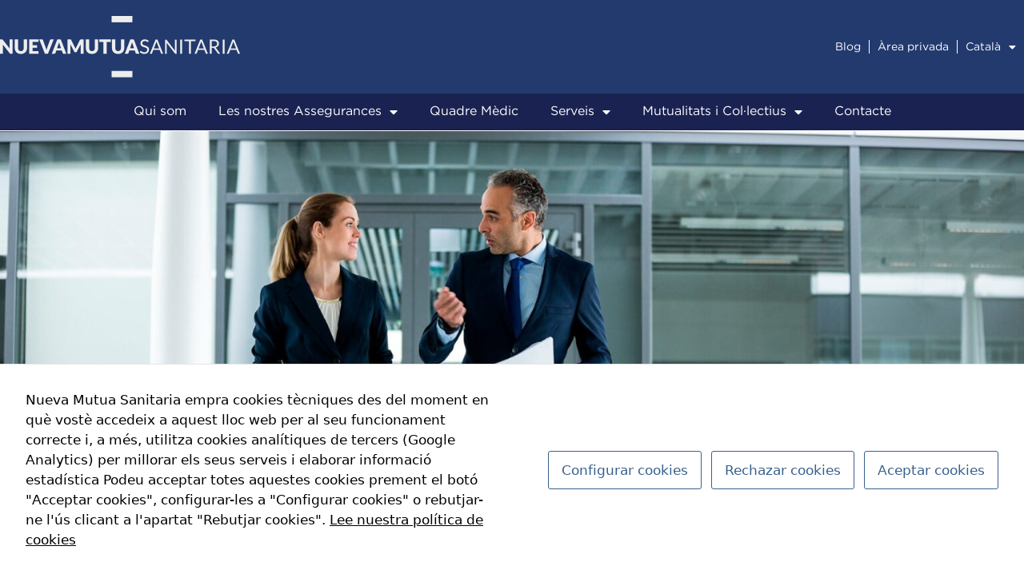

--- FILE ---
content_type: text/html; charset=UTF-8
request_url: https://nuevamutuasanitaria.es/ca/salud-profesional/
body_size: 20494
content:
<!DOCTYPE html>
<html lang="ca">
<head>
	<meta charset="UTF-8">
	<meta name='robots' content='index, follow, max-image-preview:large, max-snippet:-1, max-video-preview:-1' />
	<style>img:is([sizes="auto" i], [sizes^="auto," i]) { contain-intrinsic-size: 3000px 1500px }</style>
	<link rel="alternate" hreflang="es" href="https://nuevamutuasanitaria.es/nuestros-seguros-salud-profesional/" />
<link rel="alternate" hreflang="en" href="https://nuevamutuasanitaria.es/en/our-insurances-salud-profesional/" />
<link rel="alternate" hreflang="pt-pt" href="https://nuevamutuasanitaria.es/pt-pt/nossos-seguros-salud-profesional/" />
<link rel="alternate" hreflang="ca" href="https://nuevamutuasanitaria.es/ca/salud-profesional/" />
<link rel="alternate" hreflang="x-default" href="https://nuevamutuasanitaria.es/nuestros-seguros-salud-profesional/" />
<meta name="dlm-version" content="5.0.26"><meta name="viewport" content="width=device-width, initial-scale=1">
	<!-- This site is optimized with the Yoast SEO plugin v25.3.1 - https://yoast.com/wordpress/plugins/seo/ -->
	<title>Salud Profesional | Nueva Mutua Sanitaria</title>
	<link rel="canonical" href="https://nuevamutuasanitaria.es/ca/salud-profesional/" />
	<meta property="og:locale" content="ca_ES" />
	<meta property="og:type" content="article" />
	<meta property="og:title" content="Salud Profesional | Nueva Mutua Sanitaria" />
	<meta property="og:description" content="SALUD ABOGACÍA Des de fa més de 65 anys cuidem la salut del col·lectiu d&#8217;advocats. L&#8217;experiència adquirida al llarg de tantes dècades la posem ara a la disposició de professionals de qualsevol àmbit que vulguin tenir el seu benestar perfectament protegit. A Nueva Mutua Sanitaria trobaràs una àmplia gamma d&#8217;assegurances que donaran resposta a totes ... Llegiu més" />
	<meta property="og:url" content="https://nuevamutuasanitaria.es/ca/salud-profesional/" />
	<meta property="og:site_name" content="Nueva Mutua Sanitaria" />
	<meta property="article:modified_time" content="2024-05-23T13:38:31+00:00" />
	<meta property="og:image" content="https://nuevamutuasanitaria.es/wp-content/uploads/2022/08/nuestros-seguros-saludprofesional0.jpg" />
	<meta name="twitter:card" content="summary_large_image" />
	<meta name="twitter:label1" content="Temps estimat de lectura" />
	<meta name="twitter:data1" content="2 minuts" />
	<script type="application/ld+json" class="yoast-schema-graph">{"@context":"https://schema.org","@graph":[{"@type":"WebPage","@id":"https://nuevamutuasanitaria.es/ca/salud-profesional/","url":"https://nuevamutuasanitaria.es/ca/salud-profesional/","name":"Salud Profesional | Nueva Mutua Sanitaria","isPartOf":{"@id":"https://nuevamutuasanitaria.es/#website"},"primaryImageOfPage":{"@id":"https://nuevamutuasanitaria.es/ca/salud-profesional/#primaryimage"},"image":{"@id":"https://nuevamutuasanitaria.es/ca/salud-profesional/#primaryimage"},"thumbnailUrl":"https://nuevamutuasanitaria.es/wp-content/uploads/2022/08/nuestros-seguros-saludprofesional0.jpg","datePublished":"2022-08-11T11:09:24+00:00","dateModified":"2024-05-23T13:38:31+00:00","breadcrumb":{"@id":"https://nuevamutuasanitaria.es/ca/salud-profesional/#breadcrumb"},"inLanguage":"ca","potentialAction":[{"@type":"ReadAction","target":["https://nuevamutuasanitaria.es/ca/salud-profesional/"]}]},{"@type":"ImageObject","inLanguage":"ca","@id":"https://nuevamutuasanitaria.es/ca/salud-profesional/#primaryimage","url":"https://nuevamutuasanitaria.es/wp-content/uploads/2022/08/nuestros-seguros-saludprofesional0.jpg","contentUrl":"https://nuevamutuasanitaria.es/wp-content/uploads/2022/08/nuestros-seguros-saludprofesional0.jpg"},{"@type":"BreadcrumbList","@id":"https://nuevamutuasanitaria.es/ca/salud-profesional/#breadcrumb","itemListElement":[{"@type":"ListItem","position":1,"name":"Home","item":"https://nuevamutuasanitaria.es/ca/"},{"@type":"ListItem","position":2,"name":"Salud Profesional"}]},{"@type":"WebSite","@id":"https://nuevamutuasanitaria.es/#website","url":"https://nuevamutuasanitaria.es/","name":"Nueva Mutua Sanitaria","description":"","publisher":{"@id":"https://nuevamutuasanitaria.es/#organization"},"potentialAction":[{"@type":"SearchAction","target":{"@type":"EntryPoint","urlTemplate":"https://nuevamutuasanitaria.es/?s={search_term_string}"},"query-input":{"@type":"PropertyValueSpecification","valueRequired":true,"valueName":"search_term_string"}}],"inLanguage":"ca"},{"@type":"Organization","@id":"https://nuevamutuasanitaria.es/#organization","name":"Nueva Mutua Sanitaria","url":"https://nuevamutuasanitaria.es/","logo":{"@type":"ImageObject","inLanguage":"ca","@id":"https://nuevamutuasanitaria.es/#/schema/logo/image/","url":"https://nuevamutuasanitaria.es/wp-content/uploads/2022/06/LOGO_NMS_BLANCO-2.png","contentUrl":"https://nuevamutuasanitaria.es/wp-content/uploads/2022/06/LOGO_NMS_BLANCO-2.png","width":300,"height":77,"caption":"Nueva Mutua Sanitaria"},"image":{"@id":"https://nuevamutuasanitaria.es/#/schema/logo/image/"}}]}</script>
	<!-- / Yoast SEO plugin. -->


<link rel='dns-prefetch' href='//www.googletagmanager.com' />
<link rel="alternate" type="application/rss+xml" title="Nueva Mutua Sanitaria &raquo; Canal d&#039;informació" href="https://nuevamutuasanitaria.es/ca/feed/" />
<link rel="alternate" type="application/rss+xml" title="Nueva Mutua Sanitaria &raquo; Canal dels comentaris" href="https://nuevamutuasanitaria.es/ca/comments/feed/" />
<script>
window._wpemojiSettings = {"baseUrl":"https:\/\/s.w.org\/images\/core\/emoji\/16.0.1\/72x72\/","ext":".png","svgUrl":"https:\/\/s.w.org\/images\/core\/emoji\/16.0.1\/svg\/","svgExt":".svg","source":{"concatemoji":"https:\/\/nuevamutuasanitaria.es\/wp-includes\/js\/wp-emoji-release.min.js?ver=6.8.3"}};
/*! This file is auto-generated */
!function(s,n){var o,i,e;function c(e){try{var t={supportTests:e,timestamp:(new Date).valueOf()};sessionStorage.setItem(o,JSON.stringify(t))}catch(e){}}function p(e,t,n){e.clearRect(0,0,e.canvas.width,e.canvas.height),e.fillText(t,0,0);var t=new Uint32Array(e.getImageData(0,0,e.canvas.width,e.canvas.height).data),a=(e.clearRect(0,0,e.canvas.width,e.canvas.height),e.fillText(n,0,0),new Uint32Array(e.getImageData(0,0,e.canvas.width,e.canvas.height).data));return t.every(function(e,t){return e===a[t]})}function u(e,t){e.clearRect(0,0,e.canvas.width,e.canvas.height),e.fillText(t,0,0);for(var n=e.getImageData(16,16,1,1),a=0;a<n.data.length;a++)if(0!==n.data[a])return!1;return!0}function f(e,t,n,a){switch(t){case"flag":return n(e,"\ud83c\udff3\ufe0f\u200d\u26a7\ufe0f","\ud83c\udff3\ufe0f\u200b\u26a7\ufe0f")?!1:!n(e,"\ud83c\udde8\ud83c\uddf6","\ud83c\udde8\u200b\ud83c\uddf6")&&!n(e,"\ud83c\udff4\udb40\udc67\udb40\udc62\udb40\udc65\udb40\udc6e\udb40\udc67\udb40\udc7f","\ud83c\udff4\u200b\udb40\udc67\u200b\udb40\udc62\u200b\udb40\udc65\u200b\udb40\udc6e\u200b\udb40\udc67\u200b\udb40\udc7f");case"emoji":return!a(e,"\ud83e\udedf")}return!1}function g(e,t,n,a){var r="undefined"!=typeof WorkerGlobalScope&&self instanceof WorkerGlobalScope?new OffscreenCanvas(300,150):s.createElement("canvas"),o=r.getContext("2d",{willReadFrequently:!0}),i=(o.textBaseline="top",o.font="600 32px Arial",{});return e.forEach(function(e){i[e]=t(o,e,n,a)}),i}function t(e){var t=s.createElement("script");t.src=e,t.defer=!0,s.head.appendChild(t)}"undefined"!=typeof Promise&&(o="wpEmojiSettingsSupports",i=["flag","emoji"],n.supports={everything:!0,everythingExceptFlag:!0},e=new Promise(function(e){s.addEventListener("DOMContentLoaded",e,{once:!0})}),new Promise(function(t){var n=function(){try{var e=JSON.parse(sessionStorage.getItem(o));if("object"==typeof e&&"number"==typeof e.timestamp&&(new Date).valueOf()<e.timestamp+604800&&"object"==typeof e.supportTests)return e.supportTests}catch(e){}return null}();if(!n){if("undefined"!=typeof Worker&&"undefined"!=typeof OffscreenCanvas&&"undefined"!=typeof URL&&URL.createObjectURL&&"undefined"!=typeof Blob)try{var e="postMessage("+g.toString()+"("+[JSON.stringify(i),f.toString(),p.toString(),u.toString()].join(",")+"));",a=new Blob([e],{type:"text/javascript"}),r=new Worker(URL.createObjectURL(a),{name:"wpTestEmojiSupports"});return void(r.onmessage=function(e){c(n=e.data),r.terminate(),t(n)})}catch(e){}c(n=g(i,f,p,u))}t(n)}).then(function(e){for(var t in e)n.supports[t]=e[t],n.supports.everything=n.supports.everything&&n.supports[t],"flag"!==t&&(n.supports.everythingExceptFlag=n.supports.everythingExceptFlag&&n.supports[t]);n.supports.everythingExceptFlag=n.supports.everythingExceptFlag&&!n.supports.flag,n.DOMReady=!1,n.readyCallback=function(){n.DOMReady=!0}}).then(function(){return e}).then(function(){var e;n.supports.everything||(n.readyCallback(),(e=n.source||{}).concatemoji?t(e.concatemoji):e.wpemoji&&e.twemoji&&(t(e.twemoji),t(e.wpemoji)))}))}((window,document),window._wpemojiSettings);
</script>
<style id='wp-emoji-styles-inline-css'>

	img.wp-smiley, img.emoji {
		display: inline !important;
		border: none !important;
		box-shadow: none !important;
		height: 1em !important;
		width: 1em !important;
		margin: 0 0.07em !important;
		vertical-align: -0.1em !important;
		background: none !important;
		padding: 0 !important;
	}
</style>
<style id='classic-theme-styles-inline-css'>
/*! This file is auto-generated */
.wp-block-button__link{color:#fff;background-color:#32373c;border-radius:9999px;box-shadow:none;text-decoration:none;padding:calc(.667em + 2px) calc(1.333em + 2px);font-size:1.125em}.wp-block-file__button{background:#32373c;color:#fff;text-decoration:none}
</style>
<style id='global-styles-inline-css'>
:root{--wp--preset--aspect-ratio--square: 1;--wp--preset--aspect-ratio--4-3: 4/3;--wp--preset--aspect-ratio--3-4: 3/4;--wp--preset--aspect-ratio--3-2: 3/2;--wp--preset--aspect-ratio--2-3: 2/3;--wp--preset--aspect-ratio--16-9: 16/9;--wp--preset--aspect-ratio--9-16: 9/16;--wp--preset--color--black: #000000;--wp--preset--color--cyan-bluish-gray: #abb8c3;--wp--preset--color--white: #ffffff;--wp--preset--color--pale-pink: #f78da7;--wp--preset--color--vivid-red: #cf2e2e;--wp--preset--color--luminous-vivid-orange: #ff6900;--wp--preset--color--luminous-vivid-amber: #fcb900;--wp--preset--color--light-green-cyan: #7bdcb5;--wp--preset--color--vivid-green-cyan: #00d084;--wp--preset--color--pale-cyan-blue: #8ed1fc;--wp--preset--color--vivid-cyan-blue: #0693e3;--wp--preset--color--vivid-purple: #9b51e0;--wp--preset--color--contrast: var(--contrast);--wp--preset--color--contrast-2: var(--contrast-2);--wp--preset--color--contrast-3: var(--contrast-3);--wp--preset--color--base: var(--base);--wp--preset--color--base-2: var(--base-2);--wp--preset--color--base-3: var(--base-3);--wp--preset--color--accent: var(--accent);--wp--preset--gradient--vivid-cyan-blue-to-vivid-purple: linear-gradient(135deg,rgba(6,147,227,1) 0%,rgb(155,81,224) 100%);--wp--preset--gradient--light-green-cyan-to-vivid-green-cyan: linear-gradient(135deg,rgb(122,220,180) 0%,rgb(0,208,130) 100%);--wp--preset--gradient--luminous-vivid-amber-to-luminous-vivid-orange: linear-gradient(135deg,rgba(252,185,0,1) 0%,rgba(255,105,0,1) 100%);--wp--preset--gradient--luminous-vivid-orange-to-vivid-red: linear-gradient(135deg,rgba(255,105,0,1) 0%,rgb(207,46,46) 100%);--wp--preset--gradient--very-light-gray-to-cyan-bluish-gray: linear-gradient(135deg,rgb(238,238,238) 0%,rgb(169,184,195) 100%);--wp--preset--gradient--cool-to-warm-spectrum: linear-gradient(135deg,rgb(74,234,220) 0%,rgb(151,120,209) 20%,rgb(207,42,186) 40%,rgb(238,44,130) 60%,rgb(251,105,98) 80%,rgb(254,248,76) 100%);--wp--preset--gradient--blush-light-purple: linear-gradient(135deg,rgb(255,206,236) 0%,rgb(152,150,240) 100%);--wp--preset--gradient--blush-bordeaux: linear-gradient(135deg,rgb(254,205,165) 0%,rgb(254,45,45) 50%,rgb(107,0,62) 100%);--wp--preset--gradient--luminous-dusk: linear-gradient(135deg,rgb(255,203,112) 0%,rgb(199,81,192) 50%,rgb(65,88,208) 100%);--wp--preset--gradient--pale-ocean: linear-gradient(135deg,rgb(255,245,203) 0%,rgb(182,227,212) 50%,rgb(51,167,181) 100%);--wp--preset--gradient--electric-grass: linear-gradient(135deg,rgb(202,248,128) 0%,rgb(113,206,126) 100%);--wp--preset--gradient--midnight: linear-gradient(135deg,rgb(2,3,129) 0%,rgb(40,116,252) 100%);--wp--preset--font-size--small: 13px;--wp--preset--font-size--medium: 20px;--wp--preset--font-size--large: 36px;--wp--preset--font-size--x-large: 42px;--wp--preset--spacing--20: 0.44rem;--wp--preset--spacing--30: 0.67rem;--wp--preset--spacing--40: 1rem;--wp--preset--spacing--50: 1.5rem;--wp--preset--spacing--60: 2.25rem;--wp--preset--spacing--70: 3.38rem;--wp--preset--spacing--80: 5.06rem;--wp--preset--shadow--natural: 6px 6px 9px rgba(0, 0, 0, 0.2);--wp--preset--shadow--deep: 12px 12px 50px rgba(0, 0, 0, 0.4);--wp--preset--shadow--sharp: 6px 6px 0px rgba(0, 0, 0, 0.2);--wp--preset--shadow--outlined: 6px 6px 0px -3px rgba(255, 255, 255, 1), 6px 6px rgba(0, 0, 0, 1);--wp--preset--shadow--crisp: 6px 6px 0px rgba(0, 0, 0, 1);}:where(.is-layout-flex){gap: 0.5em;}:where(.is-layout-grid){gap: 0.5em;}body .is-layout-flex{display: flex;}.is-layout-flex{flex-wrap: wrap;align-items: center;}.is-layout-flex > :is(*, div){margin: 0;}body .is-layout-grid{display: grid;}.is-layout-grid > :is(*, div){margin: 0;}:where(.wp-block-columns.is-layout-flex){gap: 2em;}:where(.wp-block-columns.is-layout-grid){gap: 2em;}:where(.wp-block-post-template.is-layout-flex){gap: 1.25em;}:where(.wp-block-post-template.is-layout-grid){gap: 1.25em;}.has-black-color{color: var(--wp--preset--color--black) !important;}.has-cyan-bluish-gray-color{color: var(--wp--preset--color--cyan-bluish-gray) !important;}.has-white-color{color: var(--wp--preset--color--white) !important;}.has-pale-pink-color{color: var(--wp--preset--color--pale-pink) !important;}.has-vivid-red-color{color: var(--wp--preset--color--vivid-red) !important;}.has-luminous-vivid-orange-color{color: var(--wp--preset--color--luminous-vivid-orange) !important;}.has-luminous-vivid-amber-color{color: var(--wp--preset--color--luminous-vivid-amber) !important;}.has-light-green-cyan-color{color: var(--wp--preset--color--light-green-cyan) !important;}.has-vivid-green-cyan-color{color: var(--wp--preset--color--vivid-green-cyan) !important;}.has-pale-cyan-blue-color{color: var(--wp--preset--color--pale-cyan-blue) !important;}.has-vivid-cyan-blue-color{color: var(--wp--preset--color--vivid-cyan-blue) !important;}.has-vivid-purple-color{color: var(--wp--preset--color--vivid-purple) !important;}.has-black-background-color{background-color: var(--wp--preset--color--black) !important;}.has-cyan-bluish-gray-background-color{background-color: var(--wp--preset--color--cyan-bluish-gray) !important;}.has-white-background-color{background-color: var(--wp--preset--color--white) !important;}.has-pale-pink-background-color{background-color: var(--wp--preset--color--pale-pink) !important;}.has-vivid-red-background-color{background-color: var(--wp--preset--color--vivid-red) !important;}.has-luminous-vivid-orange-background-color{background-color: var(--wp--preset--color--luminous-vivid-orange) !important;}.has-luminous-vivid-amber-background-color{background-color: var(--wp--preset--color--luminous-vivid-amber) !important;}.has-light-green-cyan-background-color{background-color: var(--wp--preset--color--light-green-cyan) !important;}.has-vivid-green-cyan-background-color{background-color: var(--wp--preset--color--vivid-green-cyan) !important;}.has-pale-cyan-blue-background-color{background-color: var(--wp--preset--color--pale-cyan-blue) !important;}.has-vivid-cyan-blue-background-color{background-color: var(--wp--preset--color--vivid-cyan-blue) !important;}.has-vivid-purple-background-color{background-color: var(--wp--preset--color--vivid-purple) !important;}.has-black-border-color{border-color: var(--wp--preset--color--black) !important;}.has-cyan-bluish-gray-border-color{border-color: var(--wp--preset--color--cyan-bluish-gray) !important;}.has-white-border-color{border-color: var(--wp--preset--color--white) !important;}.has-pale-pink-border-color{border-color: var(--wp--preset--color--pale-pink) !important;}.has-vivid-red-border-color{border-color: var(--wp--preset--color--vivid-red) !important;}.has-luminous-vivid-orange-border-color{border-color: var(--wp--preset--color--luminous-vivid-orange) !important;}.has-luminous-vivid-amber-border-color{border-color: var(--wp--preset--color--luminous-vivid-amber) !important;}.has-light-green-cyan-border-color{border-color: var(--wp--preset--color--light-green-cyan) !important;}.has-vivid-green-cyan-border-color{border-color: var(--wp--preset--color--vivid-green-cyan) !important;}.has-pale-cyan-blue-border-color{border-color: var(--wp--preset--color--pale-cyan-blue) !important;}.has-vivid-cyan-blue-border-color{border-color: var(--wp--preset--color--vivid-cyan-blue) !important;}.has-vivid-purple-border-color{border-color: var(--wp--preset--color--vivid-purple) !important;}.has-vivid-cyan-blue-to-vivid-purple-gradient-background{background: var(--wp--preset--gradient--vivid-cyan-blue-to-vivid-purple) !important;}.has-light-green-cyan-to-vivid-green-cyan-gradient-background{background: var(--wp--preset--gradient--light-green-cyan-to-vivid-green-cyan) !important;}.has-luminous-vivid-amber-to-luminous-vivid-orange-gradient-background{background: var(--wp--preset--gradient--luminous-vivid-amber-to-luminous-vivid-orange) !important;}.has-luminous-vivid-orange-to-vivid-red-gradient-background{background: var(--wp--preset--gradient--luminous-vivid-orange-to-vivid-red) !important;}.has-very-light-gray-to-cyan-bluish-gray-gradient-background{background: var(--wp--preset--gradient--very-light-gray-to-cyan-bluish-gray) !important;}.has-cool-to-warm-spectrum-gradient-background{background: var(--wp--preset--gradient--cool-to-warm-spectrum) !important;}.has-blush-light-purple-gradient-background{background: var(--wp--preset--gradient--blush-light-purple) !important;}.has-blush-bordeaux-gradient-background{background: var(--wp--preset--gradient--blush-bordeaux) !important;}.has-luminous-dusk-gradient-background{background: var(--wp--preset--gradient--luminous-dusk) !important;}.has-pale-ocean-gradient-background{background: var(--wp--preset--gradient--pale-ocean) !important;}.has-electric-grass-gradient-background{background: var(--wp--preset--gradient--electric-grass) !important;}.has-midnight-gradient-background{background: var(--wp--preset--gradient--midnight) !important;}.has-small-font-size{font-size: var(--wp--preset--font-size--small) !important;}.has-medium-font-size{font-size: var(--wp--preset--font-size--medium) !important;}.has-large-font-size{font-size: var(--wp--preset--font-size--large) !important;}.has-x-large-font-size{font-size: var(--wp--preset--font-size--x-large) !important;}
:where(.wp-block-post-template.is-layout-flex){gap: 1.25em;}:where(.wp-block-post-template.is-layout-grid){gap: 1.25em;}
:where(.wp-block-columns.is-layout-flex){gap: 2em;}:where(.wp-block-columns.is-layout-grid){gap: 2em;}
:root :where(.wp-block-pullquote){font-size: 1.5em;line-height: 1.6;}
</style>
<link rel='stylesheet' id='cookies-and-content-security-policy-css' href='https://nuevamutuasanitaria.es/wp-content/plugins/cookies-and-content-security-policy/css/cookies-and-content-security-policy.min.css?ver=2.29' media='all' />
<link rel='stylesheet' id='wpml-legacy-horizontal-list-0-css' href='https://nuevamutuasanitaria.es/wp-content/plugins/sitepress-multilingual-cms/templates/language-switchers/legacy-list-horizontal/style.min.css?ver=1' media='all' />
<link rel='stylesheet' id='wpml-menu-item-0-css' href='https://nuevamutuasanitaria.es/wp-content/plugins/sitepress-multilingual-cms/templates/language-switchers/menu-item/style.min.css?ver=1' media='all' />
<link rel='stylesheet' id='generate-style-css' href='https://nuevamutuasanitaria.es/wp-content/themes/generatepress/assets/css/main.min.css?ver=3.5.1' media='all' />
<style id='generate-style-inline-css'>
body{background-color:var(--base-2);color:var(--contrast);}a{color:var(--accent);}a{text-decoration:underline;}.entry-title a, .site-branding a, a.button, .wp-block-button__link, .main-navigation a{text-decoration:none;}a:hover, a:focus, a:active{color:var(--contrast);}.wp-block-group__inner-container{max-width:1200px;margin-left:auto;margin-right:auto;}:root{--contrast:#222222;--contrast-2:#575760;--contrast-3:#b2b2be;--base:#f0f0f0;--base-2:#f7f8f9;--base-3:#ffffff;--accent:#1e73be;}:root .has-contrast-color{color:var(--contrast);}:root .has-contrast-background-color{background-color:var(--contrast);}:root .has-contrast-2-color{color:var(--contrast-2);}:root .has-contrast-2-background-color{background-color:var(--contrast-2);}:root .has-contrast-3-color{color:var(--contrast-3);}:root .has-contrast-3-background-color{background-color:var(--contrast-3);}:root .has-base-color{color:var(--base);}:root .has-base-background-color{background-color:var(--base);}:root .has-base-2-color{color:var(--base-2);}:root .has-base-2-background-color{background-color:var(--base-2);}:root .has-base-3-color{color:var(--base-3);}:root .has-base-3-background-color{background-color:var(--base-3);}:root .has-accent-color{color:var(--accent);}:root .has-accent-background-color{background-color:var(--accent);}.top-bar{background-color:#636363;color:#ffffff;}.top-bar a{color:#ffffff;}.top-bar a:hover{color:#303030;}.site-header{background-color:var(--base-3);}.main-title a,.main-title a:hover{color:var(--contrast);}.site-description{color:var(--contrast-2);}.mobile-menu-control-wrapper .menu-toggle,.mobile-menu-control-wrapper .menu-toggle:hover,.mobile-menu-control-wrapper .menu-toggle:focus,.has-inline-mobile-toggle #site-navigation.toggled{background-color:rgba(0, 0, 0, 0.02);}.main-navigation,.main-navigation ul ul{background-color:var(--base-3);}.main-navigation .main-nav ul li a, .main-navigation .menu-toggle, .main-navigation .menu-bar-items{color:var(--contrast);}.main-navigation .main-nav ul li:not([class*="current-menu-"]):hover > a, .main-navigation .main-nav ul li:not([class*="current-menu-"]):focus > a, .main-navigation .main-nav ul li.sfHover:not([class*="current-menu-"]) > a, .main-navigation .menu-bar-item:hover > a, .main-navigation .menu-bar-item.sfHover > a{color:var(--accent);}button.menu-toggle:hover,button.menu-toggle:focus{color:var(--contrast);}.main-navigation .main-nav ul li[class*="current-menu-"] > a{color:var(--accent);}.navigation-search input[type="search"],.navigation-search input[type="search"]:active, .navigation-search input[type="search"]:focus, .main-navigation .main-nav ul li.search-item.active > a, .main-navigation .menu-bar-items .search-item.active > a{color:var(--accent);}.main-navigation ul ul{background-color:var(--base);}.separate-containers .inside-article, .separate-containers .comments-area, .separate-containers .page-header, .one-container .container, .separate-containers .paging-navigation, .inside-page-header{background-color:var(--base-3);}.entry-title a{color:var(--contrast);}.entry-title a:hover{color:var(--contrast-2);}.entry-meta{color:var(--contrast-2);}.sidebar .widget{background-color:var(--base-3);}.footer-widgets{background-color:var(--base-3);}.site-info{background-color:var(--base-3);}input[type="text"],input[type="email"],input[type="url"],input[type="password"],input[type="search"],input[type="tel"],input[type="number"],textarea,select{color:var(--contrast);background-color:var(--base-2);border-color:var(--base);}input[type="text"]:focus,input[type="email"]:focus,input[type="url"]:focus,input[type="password"]:focus,input[type="search"]:focus,input[type="tel"]:focus,input[type="number"]:focus,textarea:focus,select:focus{color:var(--contrast);background-color:var(--base-2);border-color:var(--contrast-3);}button,html input[type="button"],input[type="reset"],input[type="submit"],a.button,a.wp-block-button__link:not(.has-background){color:#ffffff;background-color:#55555e;}button:hover,html input[type="button"]:hover,input[type="reset"]:hover,input[type="submit"]:hover,a.button:hover,button:focus,html input[type="button"]:focus,input[type="reset"]:focus,input[type="submit"]:focus,a.button:focus,a.wp-block-button__link:not(.has-background):active,a.wp-block-button__link:not(.has-background):focus,a.wp-block-button__link:not(.has-background):hover{color:#ffffff;background-color:#3f4047;}a.generate-back-to-top{background-color:rgba( 0,0,0,0.4 );color:#ffffff;}a.generate-back-to-top:hover,a.generate-back-to-top:focus{background-color:rgba( 0,0,0,0.6 );color:#ffffff;}:root{--gp-search-modal-bg-color:var(--base-3);--gp-search-modal-text-color:var(--contrast);--gp-search-modal-overlay-bg-color:rgba(0,0,0,0.2);}@media (max-width:768px){.main-navigation .menu-bar-item:hover > a, .main-navigation .menu-bar-item.sfHover > a{background:none;color:var(--contrast);}}.nav-below-header .main-navigation .inside-navigation.grid-container, .nav-above-header .main-navigation .inside-navigation.grid-container{padding:0px 20px 0px 20px;}.site-main .wp-block-group__inner-container{padding:40px;}.separate-containers .paging-navigation{padding-top:20px;padding-bottom:20px;}.entry-content .alignwide, body:not(.no-sidebar) .entry-content .alignfull{margin-left:-40px;width:calc(100% + 80px);max-width:calc(100% + 80px);}.rtl .menu-item-has-children .dropdown-menu-toggle{padding-left:20px;}.rtl .main-navigation .main-nav ul li.menu-item-has-children > a{padding-right:20px;}@media (max-width:768px){.separate-containers .inside-article, .separate-containers .comments-area, .separate-containers .page-header, .separate-containers .paging-navigation, .one-container .site-content, .inside-page-header{padding:30px;}.site-main .wp-block-group__inner-container{padding:30px;}.inside-top-bar{padding-right:30px;padding-left:30px;}.inside-header{padding-right:30px;padding-left:30px;}.widget-area .widget{padding-top:30px;padding-right:30px;padding-bottom:30px;padding-left:30px;}.footer-widgets-container{padding-top:30px;padding-right:30px;padding-bottom:30px;padding-left:30px;}.inside-site-info{padding-right:30px;padding-left:30px;}.entry-content .alignwide, body:not(.no-sidebar) .entry-content .alignfull{margin-left:-30px;width:calc(100% + 60px);max-width:calc(100% + 60px);}.one-container .site-main .paging-navigation{margin-bottom:20px;}}/* End cached CSS */.is-right-sidebar{width:30%;}.is-left-sidebar{width:30%;}.site-content .content-area{width:70%;}@media (max-width:768px){.main-navigation .menu-toggle,.sidebar-nav-mobile:not(#sticky-placeholder){display:block;}.main-navigation ul,.gen-sidebar-nav,.main-navigation:not(.slideout-navigation):not(.toggled) .main-nav > ul,.has-inline-mobile-toggle #site-navigation .inside-navigation > *:not(.navigation-search):not(.main-nav){display:none;}.nav-align-right .inside-navigation,.nav-align-center .inside-navigation{justify-content:space-between;}.has-inline-mobile-toggle .mobile-menu-control-wrapper{display:flex;flex-wrap:wrap;}.has-inline-mobile-toggle .inside-header{flex-direction:row;text-align:left;flex-wrap:wrap;}.has-inline-mobile-toggle .header-widget,.has-inline-mobile-toggle #site-navigation{flex-basis:100%;}.nav-float-left .has-inline-mobile-toggle #site-navigation{order:10;}}
.elementor-template-full-width .site-content{display:block;}
</style>
<link rel='stylesheet' id='elementor-frontend-css' href='https://nuevamutuasanitaria.es/wp-content/plugins/elementor/assets/css/frontend.min.css?ver=3.29.2' media='all' />
<link rel='stylesheet' id='widget-heading-css' href='https://nuevamutuasanitaria.es/wp-content/plugins/elementor/assets/css/widget-heading.min.css?ver=3.29.2' media='all' />
<link rel='stylesheet' id='widget-text-editor-css' href='https://nuevamutuasanitaria.es/wp-content/plugins/elementor/assets/css/widget-text-editor.min.css?ver=3.29.2' media='all' />
<link rel='stylesheet' id='widget-form-css' href='https://nuevamutuasanitaria.es/wp-content/plugins/elementor-pro/assets/css/widget-form.min.css?ver=3.26.2' media='all' />
<link rel='stylesheet' id='e-popup-css' href='https://nuevamutuasanitaria.es/wp-content/plugins/elementor-pro/assets/css/conditionals/popup.min.css?ver=3.26.2' media='all' />
<link rel='stylesheet' id='widget-image-css' href='https://nuevamutuasanitaria.es/wp-content/plugins/elementor/assets/css/widget-image.min.css?ver=3.29.2' media='all' />
<link rel='stylesheet' id='widget-nav-menu-css' href='https://nuevamutuasanitaria.es/wp-content/plugins/elementor-pro/assets/css/widget-nav-menu.min.css?ver=3.26.2' media='all' />
<link rel='stylesheet' id='elementor-icons-css' href='https://nuevamutuasanitaria.es/wp-content/plugins/elementor/assets/lib/eicons/css/elementor-icons.min.css?ver=5.40.0' media='all' />
<link rel='stylesheet' id='elementor-post-15-css' href='https://nuevamutuasanitaria.es/wp-content/uploads/elementor/css/post-15.css?ver=1735810812' media='all' />
<link rel='stylesheet' id='font-awesome-5-all-css' href='https://nuevamutuasanitaria.es/wp-content/plugins/elementor/assets/lib/font-awesome/css/all.min.css?ver=3.29.2' media='all' />
<link rel='stylesheet' id='font-awesome-4-shim-css' href='https://nuevamutuasanitaria.es/wp-content/plugins/elementor/assets/lib/font-awesome/css/v4-shims.min.css?ver=3.29.2' media='all' />
<link rel='stylesheet' id='widget-breadcrumbs-css' href='https://nuevamutuasanitaria.es/wp-content/plugins/elementor-pro/assets/css/widget-breadcrumbs.min.css?ver=3.26.2' media='all' />
<link rel='stylesheet' id='widget-video-css' href='https://nuevamutuasanitaria.es/wp-content/plugins/elementor/assets/css/widget-video.min.css?ver=3.29.2' media='all' />
<link rel='stylesheet' id='e-animation-grow-css' href='https://nuevamutuasanitaria.es/wp-content/plugins/elementor/assets/lib/animations/styles/e-animation-grow.min.css?ver=3.29.2' media='all' />
<link rel='stylesheet' id='elementor-post-13162-css' href='https://nuevamutuasanitaria.es/wp-content/uploads/elementor/css/post-13162.css?ver=1735834940' media='all' />
<link rel='stylesheet' id='elementor-post-12927-css' href='https://nuevamutuasanitaria.es/wp-content/uploads/elementor/css/post-12927.css?ver=1735811311' media='all' />
<link rel='stylesheet' id='elementor-post-23-css' href='https://nuevamutuasanitaria.es/wp-content/uploads/elementor/css/post-23.css?ver=1735810813' media='all' />
<link rel='stylesheet' id='elementor-post-14151-css' href='https://nuevamutuasanitaria.es/wp-content/uploads/elementor/css/post-14151.css?ver=1735811311' media='all' />
<link rel='stylesheet' id='elementor-gf-local-roboto-css' href='https://nuevamutuasanitaria.es/wp-content/uploads/elementor/google-fonts/css/roboto.css?ver=1744619155' media='all' />
<link rel='stylesheet' id='elementor-icons-shared-0-css' href='https://nuevamutuasanitaria.es/wp-content/plugins/elementor/assets/lib/font-awesome/css/fontawesome.min.css?ver=5.15.3' media='all' />
<link rel='stylesheet' id='elementor-icons-fa-solid-css' href='https://nuevamutuasanitaria.es/wp-content/plugins/elementor/assets/lib/font-awesome/css/solid.min.css?ver=5.15.3' media='all' />
<link rel='stylesheet' id='elementor-icons-fa-brands-css' href='https://nuevamutuasanitaria.es/wp-content/plugins/elementor/assets/lib/font-awesome/css/brands.min.css?ver=5.15.3' media='all' />
<script id="wpml-cookie-js-extra">
var wpml_cookies = {"wp-wpml_current_language":{"value":"ca","expires":1,"path":"\/"}};
var wpml_cookies = {"wp-wpml_current_language":{"value":"ca","expires":1,"path":"\/"}};
</script>
<script src="https://nuevamutuasanitaria.es/wp-content/plugins/sitepress-multilingual-cms/res/js/cookies/language-cookie.js?ver=476000" id="wpml-cookie-js" defer data-wp-strategy="defer"></script>
<script src="https://nuevamutuasanitaria.es/wp-includes/js/jquery/jquery.min.js?ver=3.7.1" id="jquery-core-js"></script>
<script src="https://nuevamutuasanitaria.es/wp-includes/js/jquery/jquery-migrate.min.js?ver=3.4.1" id="jquery-migrate-js"></script>
<script src="https://nuevamutuasanitaria.es/wp-content/plugins/elementor/assets/lib/font-awesome/js/v4-shims.min.js?ver=3.29.2" id="font-awesome-4-shim-js"></script>
<link rel="https://api.w.org/" href="https://nuevamutuasanitaria.es/ca/wp-json/" /><link rel="alternate" title="JSON" type="application/json" href="https://nuevamutuasanitaria.es/ca/wp-json/wp/v2/pages/13162" /><link rel="EditURI" type="application/rsd+xml" title="RSD" href="https://nuevamutuasanitaria.es/xmlrpc.php?rsd" />
<meta name="generator" content="WordPress 6.8.3" />
<link rel='shortlink' href='https://nuevamutuasanitaria.es/ca/?p=13162' />
<link rel="alternate" title="oEmbed (JSON)" type="application/json+oembed" href="https://nuevamutuasanitaria.es/ca/wp-json/oembed/1.0/embed?url=https%3A%2F%2Fnuevamutuasanitaria.es%2Fca%2Fsalud-profesional%2F" />
<link rel="alternate" title="oEmbed (XML)" type="text/xml+oembed" href="https://nuevamutuasanitaria.es/ca/wp-json/oembed/1.0/embed?url=https%3A%2F%2Fnuevamutuasanitaria.es%2Fca%2Fsalud-profesional%2F&#038;format=xml" />
<meta name="generator" content="WPML ver:4.7.6 stt:8,1,4,27,41,2;" />
<meta name="generator" content="Site Kit by Google 1.155.0" /><meta name="generator" content="Elementor 3.29.2; features: additional_custom_breakpoints, e_local_google_fonts; settings: css_print_method-external, google_font-enabled, font_display-auto">
			<style>
				.e-con.e-parent:nth-of-type(n+4):not(.e-lazyloaded):not(.e-no-lazyload),
				.e-con.e-parent:nth-of-type(n+4):not(.e-lazyloaded):not(.e-no-lazyload) * {
					background-image: none !important;
				}
				@media screen and (max-height: 1024px) {
					.e-con.e-parent:nth-of-type(n+3):not(.e-lazyloaded):not(.e-no-lazyload),
					.e-con.e-parent:nth-of-type(n+3):not(.e-lazyloaded):not(.e-no-lazyload) * {
						background-image: none !important;
					}
				}
				@media screen and (max-height: 640px) {
					.e-con.e-parent:nth-of-type(n+2):not(.e-lazyloaded):not(.e-no-lazyload),
					.e-con.e-parent:nth-of-type(n+2):not(.e-lazyloaded):not(.e-no-lazyload) * {
						background-image: none !important;
					}
				}
			</style>
			<style type="text/css" id="cookies-and-content-security-policy-css-custom">.modal-cacsp-position .modal-cacsp-box .modal-cacsp-box-header {background-color: #38618e;}.modal-cacsp-position .modal-cacsp-box.modal-cacsp-box-settings .modal-cacsp-box-settings-list ul li a.modal-cacsp-toggle-switch span.modal-cacsp-toggle {background-color: rgba(0,0,0, .2);}.modal-cacsp-position .modal-cacsp-box.modal-cacsp-box-settings .modal-cacsp-box-settings-list ul li a.modal-cacsp-toggle-switch span.modal-cacsp-toggle-switch-handle {background-color: #000000;}.modal-cacsp-position .modal-cacsp-box .modal-cacsp-btns .modal-cacsp-btn.modal-cacsp-btn-settings {border-color: #38618e;}.modal-cacsp-position .modal-cacsp-box .modal-cacsp-btns .modal-cacsp-btn.modal-cacsp-btn-settings,.modal-cacsp-position .modal-cacsp-box .modal-cacsp-btns .modal-cacsp-btn.modal-cacsp-btn-settings * {color: #38618e;}.modal-cacsp-position .modal-cacsp-box .modal-cacsp-btns .modal-cacsp-btn.modal-cacsp-btn-refuse,.modal-cacsp-position .modal-cacsp-box .modal-cacsp-btns .modal-cacsp-btn.modal-cacsp-btn-refuse-all {background-color: #ffffff;}.modal-cacsp-position .modal-cacsp-box .modal-cacsp-btns .modal-cacsp-btn.modal-cacsp-btn-refuse,.modal-cacsp-position .modal-cacsp-box .modal-cacsp-btns .modal-cacsp-btn.modal-cacsp-btn-refuse-all {border-color: #38618e;}.modal-cacsp-position .modal-cacsp-box .modal-cacsp-btns .modal-cacsp-btn.modal-cacsp-btn-refuse,.modal-cacsp-position .modal-cacsp-box .modal-cacsp-btns .modal-cacsp-btn.modal-cacsp-btn-refuse-all,.modal-cacsp-position .modal-cacsp-box .modal-cacsp-btns .modal-cacsp-btn.modal-cacsp-btn-refuse *,.modal-cacsp-position .modal-cacsp-box .modal-cacsp-btns .modal-cacsp-btn.modal-cacsp-btn-refuse-all * {color: #38618e;}.modal-cacsp-position .modal-cacsp-box .modal-cacsp-btns .modal-cacsp-btn.modal-cacsp-btn-accept,.modal-cacsp-position .modal-cacsp-box .modal-cacsp-btns .modal-cacsp-btn.modal-cacsp-btn-accept-all {background-color: #ffffff;}.modal-cacsp-position .modal-cacsp-box .modal-cacsp-btns .modal-cacsp-btn.modal-cacsp-btn-accept,.modal-cacsp-position .modal-cacsp-box .modal-cacsp-btns .modal-cacsp-btn.modal-cacsp-btn-accept-all {border-color: #38618e;}.modal-cacsp-position .modal-cacsp-box .modal-cacsp-btns .modal-cacsp-btn.modal-cacsp-btn-accept,.modal-cacsp-position .modal-cacsp-box .modal-cacsp-btns .modal-cacsp-btn.modal-cacsp-btn-accept *,.modal-cacsp-position .modal-cacsp-box .modal-cacsp-btns .modal-cacsp-btn.modal-cacsp-btn-accept-all,.modal-cacsp-position .modal-cacsp-box .modal-cacsp-btns .modal-cacsp-btn.modal-cacsp-btn-accept-all * {color: #38618e;}</style><link rel="icon" href="https://nuevamutuasanitaria.es/wp-content/uploads/2022/06/favicon.png" sizes="32x32" />
<link rel="icon" href="https://nuevamutuasanitaria.es/wp-content/uploads/2022/06/favicon.png" sizes="192x192" />
<link rel="apple-touch-icon" href="https://nuevamutuasanitaria.es/wp-content/uploads/2022/06/favicon.png" />
<meta name="msapplication-TileImage" content="https://nuevamutuasanitaria.es/wp-content/uploads/2022/06/favicon.png" />
		<style id="wp-custom-css">
			.site-header, .site-info {
    display: none;
}



.elementor-widget-container p a:hover {
    padding: 10px;
		color: #1A2251;
    border-bottom: 2px solid #1A2251;
    text-decoration: none;
		font-weight: bold;     
    width: 0;
    position: relative;
    height: 2px;
    margin: 0 auto;
    text-align: center;
		transform: scale(2,2);
}

.modal-content {
	border-radius: 20px;
    box-shadow: 0 5px 10px rgb(0 0 0 / 10%)!important;
    -webkit-box-shadow: 0 5px 10px rgb(0 0 0 / 10%)!important;
}

.modal-cacsp-position .modal-cacsp-box.modal-cacsp-box-settings .modal-cacsp-box-settings-list ul li:last-child {
	display: none;
}		</style>
		</head>

<body class="wp-singular page-template page-template-elementor_header_footer page page-id-13162 page-parent wp-custom-logo wp-embed-responsive wp-theme-generatepress modal-cacsp-open-no-backdrop right-sidebar nav-float-right separate-containers header-aligned-left dropdown-hover elementor-default elementor-template-full-width elementor-kit-15 elementor-page elementor-page-13162 full-width-content" itemtype="https://schema.org/WebPage" itemscope>
	<a class="screen-reader-text skip-link" href="#content" title="Vés al contingut">Vés al contingut</a>		<div data-elementor-type="header" data-elementor-id="23" class="elementor elementor-23 elementor-location-header" data-elementor-post-type="elementor_library">
					<section class="elementor-section elementor-top-section elementor-element elementor-element-7a5db0f elementor-hidden-mobile elementor-section-boxed elementor-section-height-default elementor-section-height-default" data-id="7a5db0f" data-element_type="section" data-settings="{&quot;background_background&quot;:&quot;classic&quot;}">
						<div class="elementor-container elementor-column-gap-no">
					<div class="elementor-column elementor-col-50 elementor-top-column elementor-element elementor-element-03d34f5" data-id="03d34f5" data-element_type="column">
			<div class="elementor-widget-wrap elementor-element-populated">
						<div class="elementor-element elementor-element-1852f1b elementor-widget elementor-widget-theme-site-logo elementor-widget-image" data-id="1852f1b" data-element_type="widget" data-widget_type="theme-site-logo.default">
				<div class="elementor-widget-container">
											<a href="https://nuevamutuasanitaria.es/ca/">
			<img width="300" height="77" src="https://nuevamutuasanitaria.es/wp-content/uploads/2022/06/LOGO_NMS_BLANCO-2.png" class="attachment-full size-full wp-image-29" alt="" />				</a>
											</div>
				</div>
					</div>
		</div>
				<div class="elementor-column elementor-col-50 elementor-top-column elementor-element elementor-element-8b2fc99" data-id="8b2fc99" data-element_type="column">
			<div class="elementor-widget-wrap elementor-element-populated">
						<div class="elementor-element elementor-element-1a97a71 elementor-nav-menu__align-end elementor-nav-menu--dropdown-none elementor-widget elementor-widget-nav-menu" data-id="1a97a71" data-element_type="widget" data-settings="{&quot;layout&quot;:&quot;horizontal&quot;,&quot;submenu_icon&quot;:{&quot;value&quot;:&quot;&lt;i class=\&quot;fas fa-caret-down\&quot;&gt;&lt;\/i&gt;&quot;,&quot;library&quot;:&quot;fa-solid&quot;}}" data-widget_type="nav-menu.default">
				<div class="elementor-widget-container">
								<nav aria-label="Menu" class="elementor-nav-menu--main elementor-nav-menu__container elementor-nav-menu--layout-horizontal e--pointer-none">
				<ul id="menu-1-1a97a71" class="elementor-nav-menu"><li class="menu-item menu-item-type-custom menu-item-object-custom menu-item-13814"><a href="https://blog.nuevamutuasanitaria.es/" class="elementor-item">Blog</a></li>
<li class="menu-item menu-item-type-custom menu-item-object-custom menu-item-13815"><a href="https://nuevamutuasanitaria.es/ca/area-privada/" class="elementor-item">Àrea privada</a></li>
<li class="menu-item wpml-ls-slot-7 wpml-ls-item wpml-ls-item-ca wpml-ls-current-language wpml-ls-menu-item wpml-ls-last-item menu-item-type-wpml_ls_menu_item menu-item-object-wpml_ls_menu_item menu-item-has-children menu-item-wpml-ls-7-ca"><a href="https://nuevamutuasanitaria.es/ca/salud-profesional/" title="Switch to Català" class="elementor-item"><span class="wpml-ls-native" lang="ca">Català</span></a>
<ul class="sub-menu elementor-nav-menu--dropdown">
	<li class="menu-item wpml-ls-slot-7 wpml-ls-item wpml-ls-item-es wpml-ls-menu-item wpml-ls-first-item menu-item-type-wpml_ls_menu_item menu-item-object-wpml_ls_menu_item menu-item-wpml-ls-7-es"><a href="https://nuevamutuasanitaria.es/nuestros-seguros-salud-profesional/" title="Switch to Español" class="elementor-sub-item"><span class="wpml-ls-native" lang="es">Español</span></a></li>
	<li class="menu-item wpml-ls-slot-7 wpml-ls-item wpml-ls-item-en wpml-ls-menu-item menu-item-type-wpml_ls_menu_item menu-item-object-wpml_ls_menu_item menu-item-wpml-ls-7-en"><a href="https://nuevamutuasanitaria.es/en/our-insurances-salud-profesional/" title="Switch to English" class="elementor-sub-item"><span class="wpml-ls-native" lang="en">English</span></a></li>
	<li class="menu-item wpml-ls-slot-7 wpml-ls-item wpml-ls-item-pt-pt wpml-ls-menu-item menu-item-type-wpml_ls_menu_item menu-item-object-wpml_ls_menu_item menu-item-wpml-ls-7-pt-pt"><a href="https://nuevamutuasanitaria.es/pt-pt/nossos-seguros-salud-profesional/" title="Switch to Português" class="elementor-sub-item"><span class="wpml-ls-native" lang="pt-pt">Português</span></a></li>
</ul>
</li>
</ul>			</nav>
						<nav class="elementor-nav-menu--dropdown elementor-nav-menu__container" aria-hidden="true">
				<ul id="menu-2-1a97a71" class="elementor-nav-menu"><li class="menu-item menu-item-type-custom menu-item-object-custom menu-item-13814"><a href="https://blog.nuevamutuasanitaria.es/" class="elementor-item" tabindex="-1">Blog</a></li>
<li class="menu-item menu-item-type-custom menu-item-object-custom menu-item-13815"><a href="https://nuevamutuasanitaria.es/ca/area-privada/" class="elementor-item" tabindex="-1">Àrea privada</a></li>
<li class="menu-item wpml-ls-slot-7 wpml-ls-item wpml-ls-item-ca wpml-ls-current-language wpml-ls-menu-item wpml-ls-last-item menu-item-type-wpml_ls_menu_item menu-item-object-wpml_ls_menu_item menu-item-has-children menu-item-wpml-ls-7-ca"><a href="https://nuevamutuasanitaria.es/ca/salud-profesional/" title="Switch to Català" class="elementor-item" tabindex="-1"><span class="wpml-ls-native" lang="ca">Català</span></a>
<ul class="sub-menu elementor-nav-menu--dropdown">
	<li class="menu-item wpml-ls-slot-7 wpml-ls-item wpml-ls-item-es wpml-ls-menu-item wpml-ls-first-item menu-item-type-wpml_ls_menu_item menu-item-object-wpml_ls_menu_item menu-item-wpml-ls-7-es"><a href="https://nuevamutuasanitaria.es/nuestros-seguros-salud-profesional/" title="Switch to Español" class="elementor-sub-item" tabindex="-1"><span class="wpml-ls-native" lang="es">Español</span></a></li>
	<li class="menu-item wpml-ls-slot-7 wpml-ls-item wpml-ls-item-en wpml-ls-menu-item menu-item-type-wpml_ls_menu_item menu-item-object-wpml_ls_menu_item menu-item-wpml-ls-7-en"><a href="https://nuevamutuasanitaria.es/en/our-insurances-salud-profesional/" title="Switch to English" class="elementor-sub-item" tabindex="-1"><span class="wpml-ls-native" lang="en">English</span></a></li>
	<li class="menu-item wpml-ls-slot-7 wpml-ls-item wpml-ls-item-pt-pt wpml-ls-menu-item menu-item-type-wpml_ls_menu_item menu-item-object-wpml_ls_menu_item menu-item-wpml-ls-7-pt-pt"><a href="https://nuevamutuasanitaria.es/pt-pt/nossos-seguros-salud-profesional/" title="Switch to Português" class="elementor-sub-item" tabindex="-1"><span class="wpml-ls-native" lang="pt-pt">Português</span></a></li>
</ul>
</li>
</ul>			</nav>
						</div>
				</div>
					</div>
		</div>
					</div>
		</section>
				<section class="elementor-section elementor-top-section elementor-element elementor-element-09135db elementor-hidden-desktop elementor-hidden-tablet elementor-section-boxed elementor-section-height-default elementor-section-height-default" data-id="09135db" data-element_type="section" data-settings="{&quot;background_background&quot;:&quot;classic&quot;}">
						<div class="elementor-container elementor-column-gap-no">
					<div class="elementor-column elementor-col-33 elementor-top-column elementor-element elementor-element-b0a8271" data-id="b0a8271" data-element_type="column">
			<div class="elementor-widget-wrap elementor-element-populated">
						<div class="elementor-element elementor-element-9ef17c4 elementor-widget elementor-widget-theme-site-logo elementor-widget-image" data-id="9ef17c4" data-element_type="widget" data-widget_type="theme-site-logo.default">
				<div class="elementor-widget-container">
											<a href="https://nuevamutuasanitaria.es/ca/">
			<img width="300" height="77" src="https://nuevamutuasanitaria.es/wp-content/uploads/2022/06/LOGO_NMS_BLANCO-2.png" class="attachment-full size-full wp-image-29" alt="" />				</a>
											</div>
				</div>
					</div>
		</div>
				<div class="elementor-column elementor-col-33 elementor-top-column elementor-element elementor-element-867d8d5" data-id="867d8d5" data-element_type="column">
			<div class="elementor-widget-wrap elementor-element-populated">
						<div class="elementor-element elementor-element-f141e07 elementor-nav-menu__align-center elementor-nav-menu--dropdown-mobile elementor-nav-menu--stretch elementor-nav-menu__text-align-aside elementor-nav-menu--toggle elementor-nav-menu--burger elementor-widget elementor-widget-nav-menu" data-id="f141e07" data-element_type="widget" data-settings="{&quot;full_width&quot;:&quot;stretch&quot;,&quot;layout&quot;:&quot;horizontal&quot;,&quot;submenu_icon&quot;:{&quot;value&quot;:&quot;&lt;i class=\&quot;fas fa-caret-down\&quot;&gt;&lt;\/i&gt;&quot;,&quot;library&quot;:&quot;fa-solid&quot;},&quot;toggle&quot;:&quot;burger&quot;}" data-widget_type="nav-menu.default">
				<div class="elementor-widget-container">
								<nav aria-label="Menu" class="elementor-nav-menu--main elementor-nav-menu__container elementor-nav-menu--layout-horizontal e--pointer-none">
				<ul id="menu-1-f141e07" class="elementor-nav-menu"><li class="menu-item menu-item-type-post_type menu-item-object-page menu-item-13687"><a href="https://nuevamutuasanitaria.es/ca/qui-som/" class="elementor-item">Qui som</a></li>
<li class="menu-item menu-item-type-custom menu-item-object-custom current-menu-ancestor current-menu-parent menu-item-has-children menu-item-13688"><a class="elementor-item">Les nostres Assegurances</a>
<ul class="sub-menu elementor-nav-menu--dropdown">
	<li class="menu-item menu-item-type-post_type menu-item-object-page menu-item-13690"><a href="https://nuevamutuasanitaria.es/ca/salud-abogacia/" class="elementor-sub-item">Salud Abogacía</a></li>
	<li class="menu-item menu-item-type-post_type menu-item-object-page current-menu-item page_item page-item-13162 current_page_item menu-item-13689"><a href="https://nuevamutuasanitaria.es/ca/salud-profesional/" aria-current="page" class="elementor-sub-item elementor-item-active">Salud Profesional</a></li>
	<li class="menu-item menu-item-type-post_type menu-item-object-page menu-item-13691"><a href="https://nuevamutuasanitaria.es/ca/inicia/" class="elementor-sub-item">Inicia</a></li>
	<li class="menu-item menu-item-type-post_type menu-item-object-page menu-item-13692"><a href="https://nuevamutuasanitaria.es/ca/asseguranca-dental/" class="elementor-sub-item">Assegurança dental</a></li>
	<li class="menu-item menu-item-type-post_type menu-item-object-page menu-item-13693"><a href="https://nuevamutuasanitaria.es/ca/subsidi-per-hospitalitzacio/" class="elementor-sub-item">Subsidi per hospitalització</a></li>
	<li class="menu-item menu-item-type-post_type menu-item-object-page menu-item-13694"><a href="https://nuevamutuasanitaria.es/ca/asseguranca-daccidents/" class="elementor-sub-item">Assegurança d’Accidents</a></li>
</ul>
</li>
<li class="menu-item menu-item-type-post_type menu-item-object-page menu-item-13695"><a href="https://nuevamutuasanitaria.es/ca/quadre-medic/" class="elementor-item">Quadre Mèdic</a></li>
<li class="menu-item menu-item-type-custom menu-item-object-custom menu-item-has-children menu-item-13696"><a class="elementor-item">Serveis</a>
<ul class="sub-menu elementor-nav-menu--dropdown">
	<li class="menu-item menu-item-type-post_type menu-item-object-page menu-item-13698"><a href="https://nuevamutuasanitaria.es/ca/autoritzar-una-prestacio/" class="elementor-sub-item">Autoritzar una prestació</a></li>
	<li class="menu-item menu-item-type-post_type menu-item-object-page menu-item-13699"><a href="https://nuevamutuasanitaria.es/ca/gestio-de-cites/" class="elementor-sub-item">Gestió de cites</a></li>
	<li class="menu-item menu-item-type-post_type menu-item-object-page menu-item-13701"><a href="https://nuevamutuasanitaria.es/ca/telemedicina/" class="elementor-sub-item">Telemedicina</a></li>
	<li class="menu-item menu-item-type-post_type menu-item-object-page menu-item-13702"><a href="https://nuevamutuasanitaria.es/ca/urgencies/" class="elementor-sub-item">Urgències</a></li>
	<li class="menu-item menu-item-type-post_type menu-item-object-page menu-item-13697"><a href="https://nuevamutuasanitaria.es/ca/assistencia-en-viatge/" class="elementor-sub-item">Assistència en viatge</a></li>
	<li class="menu-item menu-item-type-post_type menu-item-object-page menu-item-13700"><a href="https://nuevamutuasanitaria.es/ca/segona-opinio-medica/" class="elementor-sub-item">Segona opinió mèdica</a></li>
	<li class="menu-item menu-item-type-post_type menu-item-object-page menu-item-13703"><a href="https://nuevamutuasanitaria.es/ca/urgencies/serveis-medics-domiciliaris/" class="elementor-sub-item">Serveis mèdics domiciliaris</a></li>
</ul>
</li>
<li class="menu-item menu-item-type-custom menu-item-object-custom menu-item-has-children menu-item-13704"><a class="elementor-item">Mutualitats i Col·lectius</a>
<ul class="sub-menu elementor-nav-menu--dropdown">
	<li class="menu-item menu-item-type-post_type menu-item-object-page menu-item-13705"><a href="https://nuevamutuasanitaria.es/ca/apm/" class="elementor-sub-item">APM</a></li>
	<li class="menu-item menu-item-type-post_type menu-item-object-page menu-item-13707"><a href="https://nuevamutuasanitaria.es/ca/mugeju/" class="elementor-sub-item">MUGEJU</a></li>
	<li class="menu-item menu-item-type-post_type menu-item-object-page menu-item-13706"><a href="https://nuevamutuasanitaria.es/ca/cnmv/" class="elementor-sub-item">CNMV</a></li>
</ul>
</li>
<li class="menu-item menu-item-type-post_type menu-item-object-page menu-item-13708"><a href="https://nuevamutuasanitaria.es/ca/contacte/" class="elementor-item">Contacte</a></li>
</ul>			</nav>
					<div class="elementor-menu-toggle" role="button" tabindex="0" aria-label="Commuta el menú" aria-expanded="false">
			<i aria-hidden="true" role="presentation" class="elementor-menu-toggle__icon--open eicon-menu-bar"></i><i aria-hidden="true" role="presentation" class="elementor-menu-toggle__icon--close eicon-close"></i>		</div>
					<nav class="elementor-nav-menu--dropdown elementor-nav-menu__container" aria-hidden="true">
				<ul id="menu-2-f141e07" class="elementor-nav-menu"><li class="menu-item menu-item-type-post_type menu-item-object-page menu-item-13687"><a href="https://nuevamutuasanitaria.es/ca/qui-som/" class="elementor-item" tabindex="-1">Qui som</a></li>
<li class="menu-item menu-item-type-custom menu-item-object-custom current-menu-ancestor current-menu-parent menu-item-has-children menu-item-13688"><a class="elementor-item" tabindex="-1">Les nostres Assegurances</a>
<ul class="sub-menu elementor-nav-menu--dropdown">
	<li class="menu-item menu-item-type-post_type menu-item-object-page menu-item-13690"><a href="https://nuevamutuasanitaria.es/ca/salud-abogacia/" class="elementor-sub-item" tabindex="-1">Salud Abogacía</a></li>
	<li class="menu-item menu-item-type-post_type menu-item-object-page current-menu-item page_item page-item-13162 current_page_item menu-item-13689"><a href="https://nuevamutuasanitaria.es/ca/salud-profesional/" aria-current="page" class="elementor-sub-item elementor-item-active" tabindex="-1">Salud Profesional</a></li>
	<li class="menu-item menu-item-type-post_type menu-item-object-page menu-item-13691"><a href="https://nuevamutuasanitaria.es/ca/inicia/" class="elementor-sub-item" tabindex="-1">Inicia</a></li>
	<li class="menu-item menu-item-type-post_type menu-item-object-page menu-item-13692"><a href="https://nuevamutuasanitaria.es/ca/asseguranca-dental/" class="elementor-sub-item" tabindex="-1">Assegurança dental</a></li>
	<li class="menu-item menu-item-type-post_type menu-item-object-page menu-item-13693"><a href="https://nuevamutuasanitaria.es/ca/subsidi-per-hospitalitzacio/" class="elementor-sub-item" tabindex="-1">Subsidi per hospitalització</a></li>
	<li class="menu-item menu-item-type-post_type menu-item-object-page menu-item-13694"><a href="https://nuevamutuasanitaria.es/ca/asseguranca-daccidents/" class="elementor-sub-item" tabindex="-1">Assegurança d’Accidents</a></li>
</ul>
</li>
<li class="menu-item menu-item-type-post_type menu-item-object-page menu-item-13695"><a href="https://nuevamutuasanitaria.es/ca/quadre-medic/" class="elementor-item" tabindex="-1">Quadre Mèdic</a></li>
<li class="menu-item menu-item-type-custom menu-item-object-custom menu-item-has-children menu-item-13696"><a class="elementor-item" tabindex="-1">Serveis</a>
<ul class="sub-menu elementor-nav-menu--dropdown">
	<li class="menu-item menu-item-type-post_type menu-item-object-page menu-item-13698"><a href="https://nuevamutuasanitaria.es/ca/autoritzar-una-prestacio/" class="elementor-sub-item" tabindex="-1">Autoritzar una prestació</a></li>
	<li class="menu-item menu-item-type-post_type menu-item-object-page menu-item-13699"><a href="https://nuevamutuasanitaria.es/ca/gestio-de-cites/" class="elementor-sub-item" tabindex="-1">Gestió de cites</a></li>
	<li class="menu-item menu-item-type-post_type menu-item-object-page menu-item-13701"><a href="https://nuevamutuasanitaria.es/ca/telemedicina/" class="elementor-sub-item" tabindex="-1">Telemedicina</a></li>
	<li class="menu-item menu-item-type-post_type menu-item-object-page menu-item-13702"><a href="https://nuevamutuasanitaria.es/ca/urgencies/" class="elementor-sub-item" tabindex="-1">Urgències</a></li>
	<li class="menu-item menu-item-type-post_type menu-item-object-page menu-item-13697"><a href="https://nuevamutuasanitaria.es/ca/assistencia-en-viatge/" class="elementor-sub-item" tabindex="-1">Assistència en viatge</a></li>
	<li class="menu-item menu-item-type-post_type menu-item-object-page menu-item-13700"><a href="https://nuevamutuasanitaria.es/ca/segona-opinio-medica/" class="elementor-sub-item" tabindex="-1">Segona opinió mèdica</a></li>
	<li class="menu-item menu-item-type-post_type menu-item-object-page menu-item-13703"><a href="https://nuevamutuasanitaria.es/ca/urgencies/serveis-medics-domiciliaris/" class="elementor-sub-item" tabindex="-1">Serveis mèdics domiciliaris</a></li>
</ul>
</li>
<li class="menu-item menu-item-type-custom menu-item-object-custom menu-item-has-children menu-item-13704"><a class="elementor-item" tabindex="-1">Mutualitats i Col·lectius</a>
<ul class="sub-menu elementor-nav-menu--dropdown">
	<li class="menu-item menu-item-type-post_type menu-item-object-page menu-item-13705"><a href="https://nuevamutuasanitaria.es/ca/apm/" class="elementor-sub-item" tabindex="-1">APM</a></li>
	<li class="menu-item menu-item-type-post_type menu-item-object-page menu-item-13707"><a href="https://nuevamutuasanitaria.es/ca/mugeju/" class="elementor-sub-item" tabindex="-1">MUGEJU</a></li>
	<li class="menu-item menu-item-type-post_type menu-item-object-page menu-item-13706"><a href="https://nuevamutuasanitaria.es/ca/cnmv/" class="elementor-sub-item" tabindex="-1">CNMV</a></li>
</ul>
</li>
<li class="menu-item menu-item-type-post_type menu-item-object-page menu-item-13708"><a href="https://nuevamutuasanitaria.es/ca/contacte/" class="elementor-item" tabindex="-1">Contacte</a></li>
</ul>			</nav>
						</div>
				</div>
					</div>
		</div>
				<div class="elementor-column elementor-col-33 elementor-top-column elementor-element elementor-element-948a503" data-id="948a503" data-element_type="column">
			<div class="elementor-widget-wrap elementor-element-populated">
						<div class="elementor-element elementor-element-024be20 elementor-nav-menu__align-end elementor-nav-menu--dropdown-none elementor-widget elementor-widget-nav-menu" data-id="024be20" data-element_type="widget" data-settings="{&quot;layout&quot;:&quot;horizontal&quot;,&quot;submenu_icon&quot;:{&quot;value&quot;:&quot;&lt;i class=\&quot;fas fa-caret-down\&quot;&gt;&lt;\/i&gt;&quot;,&quot;library&quot;:&quot;fa-solid&quot;}}" data-widget_type="nav-menu.default">
				<div class="elementor-widget-container">
								<nav aria-label="Menu" class="elementor-nav-menu--main elementor-nav-menu__container elementor-nav-menu--layout-horizontal e--pointer-none">
				<ul id="menu-1-024be20" class="elementor-nav-menu"><li class="menu-item menu-item-type-custom menu-item-object-custom menu-item-13814"><a href="https://blog.nuevamutuasanitaria.es/" class="elementor-item">Blog</a></li>
<li class="menu-item menu-item-type-custom menu-item-object-custom menu-item-13815"><a href="https://nuevamutuasanitaria.es/ca/area-privada/" class="elementor-item">Àrea privada</a></li>
<li class="menu-item wpml-ls-slot-7 wpml-ls-item wpml-ls-item-ca wpml-ls-current-language wpml-ls-menu-item wpml-ls-last-item menu-item-type-wpml_ls_menu_item menu-item-object-wpml_ls_menu_item menu-item-has-children menu-item-wpml-ls-7-ca"><a href="https://nuevamutuasanitaria.es/ca/salud-profesional/" title="Switch to Català" class="elementor-item"><span class="wpml-ls-native" lang="ca">Català</span></a>
<ul class="sub-menu elementor-nav-menu--dropdown">
	<li class="menu-item wpml-ls-slot-7 wpml-ls-item wpml-ls-item-es wpml-ls-menu-item wpml-ls-first-item menu-item-type-wpml_ls_menu_item menu-item-object-wpml_ls_menu_item menu-item-wpml-ls-7-es"><a href="https://nuevamutuasanitaria.es/nuestros-seguros-salud-profesional/" title="Switch to Español" class="elementor-sub-item"><span class="wpml-ls-native" lang="es">Español</span></a></li>
	<li class="menu-item wpml-ls-slot-7 wpml-ls-item wpml-ls-item-en wpml-ls-menu-item menu-item-type-wpml_ls_menu_item menu-item-object-wpml_ls_menu_item menu-item-wpml-ls-7-en"><a href="https://nuevamutuasanitaria.es/en/our-insurances-salud-profesional/" title="Switch to English" class="elementor-sub-item"><span class="wpml-ls-native" lang="en">English</span></a></li>
	<li class="menu-item wpml-ls-slot-7 wpml-ls-item wpml-ls-item-pt-pt wpml-ls-menu-item menu-item-type-wpml_ls_menu_item menu-item-object-wpml_ls_menu_item menu-item-wpml-ls-7-pt-pt"><a href="https://nuevamutuasanitaria.es/pt-pt/nossos-seguros-salud-profesional/" title="Switch to Português" class="elementor-sub-item"><span class="wpml-ls-native" lang="pt-pt">Português</span></a></li>
</ul>
</li>
</ul>			</nav>
						<nav class="elementor-nav-menu--dropdown elementor-nav-menu__container" aria-hidden="true">
				<ul id="menu-2-024be20" class="elementor-nav-menu"><li class="menu-item menu-item-type-custom menu-item-object-custom menu-item-13814"><a href="https://blog.nuevamutuasanitaria.es/" class="elementor-item" tabindex="-1">Blog</a></li>
<li class="menu-item menu-item-type-custom menu-item-object-custom menu-item-13815"><a href="https://nuevamutuasanitaria.es/ca/area-privada/" class="elementor-item" tabindex="-1">Àrea privada</a></li>
<li class="menu-item wpml-ls-slot-7 wpml-ls-item wpml-ls-item-ca wpml-ls-current-language wpml-ls-menu-item wpml-ls-last-item menu-item-type-wpml_ls_menu_item menu-item-object-wpml_ls_menu_item menu-item-has-children menu-item-wpml-ls-7-ca"><a href="https://nuevamutuasanitaria.es/ca/salud-profesional/" title="Switch to Català" class="elementor-item" tabindex="-1"><span class="wpml-ls-native" lang="ca">Català</span></a>
<ul class="sub-menu elementor-nav-menu--dropdown">
	<li class="menu-item wpml-ls-slot-7 wpml-ls-item wpml-ls-item-es wpml-ls-menu-item wpml-ls-first-item menu-item-type-wpml_ls_menu_item menu-item-object-wpml_ls_menu_item menu-item-wpml-ls-7-es"><a href="https://nuevamutuasanitaria.es/nuestros-seguros-salud-profesional/" title="Switch to Español" class="elementor-sub-item" tabindex="-1"><span class="wpml-ls-native" lang="es">Español</span></a></li>
	<li class="menu-item wpml-ls-slot-7 wpml-ls-item wpml-ls-item-en wpml-ls-menu-item menu-item-type-wpml_ls_menu_item menu-item-object-wpml_ls_menu_item menu-item-wpml-ls-7-en"><a href="https://nuevamutuasanitaria.es/en/our-insurances-salud-profesional/" title="Switch to English" class="elementor-sub-item" tabindex="-1"><span class="wpml-ls-native" lang="en">English</span></a></li>
	<li class="menu-item wpml-ls-slot-7 wpml-ls-item wpml-ls-item-pt-pt wpml-ls-menu-item menu-item-type-wpml_ls_menu_item menu-item-object-wpml_ls_menu_item menu-item-wpml-ls-7-pt-pt"><a href="https://nuevamutuasanitaria.es/pt-pt/nossos-seguros-salud-profesional/" title="Switch to Português" class="elementor-sub-item" tabindex="-1"><span class="wpml-ls-native" lang="pt-pt">Português</span></a></li>
</ul>
</li>
</ul>			</nav>
						</div>
				</div>
					</div>
		</div>
					</div>
		</section>
				<section class="elementor-section elementor-top-section elementor-element elementor-element-1da2ffb elementor-hidden-mobile elementor-section-boxed elementor-section-height-default elementor-section-height-default" data-id="1da2ffb" data-element_type="section" data-settings="{&quot;background_background&quot;:&quot;classic&quot;}">
						<div class="elementor-container elementor-column-gap-no">
					<div class="elementor-column elementor-col-100 elementor-top-column elementor-element elementor-element-9fa83f3" data-id="9fa83f3" data-element_type="column">
			<div class="elementor-widget-wrap elementor-element-populated">
						<div class="elementor-element elementor-element-165952a elementor-nav-menu__align-center elementor-nav-menu--dropdown-mobile elementor-nav-menu__text-align-aside elementor-nav-menu--toggle elementor-nav-menu--burger elementor-widget elementor-widget-nav-menu" data-id="165952a" data-element_type="widget" data-settings="{&quot;layout&quot;:&quot;horizontal&quot;,&quot;submenu_icon&quot;:{&quot;value&quot;:&quot;&lt;i class=\&quot;fas fa-caret-down\&quot;&gt;&lt;\/i&gt;&quot;,&quot;library&quot;:&quot;fa-solid&quot;},&quot;toggle&quot;:&quot;burger&quot;}" data-widget_type="nav-menu.default">
				<div class="elementor-widget-container">
								<nav aria-label="Menu" class="elementor-nav-menu--main elementor-nav-menu__container elementor-nav-menu--layout-horizontal e--pointer-none">
				<ul id="menu-1-165952a" class="elementor-nav-menu"><li class="menu-item menu-item-type-post_type menu-item-object-page menu-item-13687"><a href="https://nuevamutuasanitaria.es/ca/qui-som/" class="elementor-item">Qui som</a></li>
<li class="menu-item menu-item-type-custom menu-item-object-custom current-menu-ancestor current-menu-parent menu-item-has-children menu-item-13688"><a class="elementor-item">Les nostres Assegurances</a>
<ul class="sub-menu elementor-nav-menu--dropdown">
	<li class="menu-item menu-item-type-post_type menu-item-object-page menu-item-13690"><a href="https://nuevamutuasanitaria.es/ca/salud-abogacia/" class="elementor-sub-item">Salud Abogacía</a></li>
	<li class="menu-item menu-item-type-post_type menu-item-object-page current-menu-item page_item page-item-13162 current_page_item menu-item-13689"><a href="https://nuevamutuasanitaria.es/ca/salud-profesional/" aria-current="page" class="elementor-sub-item elementor-item-active">Salud Profesional</a></li>
	<li class="menu-item menu-item-type-post_type menu-item-object-page menu-item-13691"><a href="https://nuevamutuasanitaria.es/ca/inicia/" class="elementor-sub-item">Inicia</a></li>
	<li class="menu-item menu-item-type-post_type menu-item-object-page menu-item-13692"><a href="https://nuevamutuasanitaria.es/ca/asseguranca-dental/" class="elementor-sub-item">Assegurança dental</a></li>
	<li class="menu-item menu-item-type-post_type menu-item-object-page menu-item-13693"><a href="https://nuevamutuasanitaria.es/ca/subsidi-per-hospitalitzacio/" class="elementor-sub-item">Subsidi per hospitalització</a></li>
	<li class="menu-item menu-item-type-post_type menu-item-object-page menu-item-13694"><a href="https://nuevamutuasanitaria.es/ca/asseguranca-daccidents/" class="elementor-sub-item">Assegurança d’Accidents</a></li>
</ul>
</li>
<li class="menu-item menu-item-type-post_type menu-item-object-page menu-item-13695"><a href="https://nuevamutuasanitaria.es/ca/quadre-medic/" class="elementor-item">Quadre Mèdic</a></li>
<li class="menu-item menu-item-type-custom menu-item-object-custom menu-item-has-children menu-item-13696"><a class="elementor-item">Serveis</a>
<ul class="sub-menu elementor-nav-menu--dropdown">
	<li class="menu-item menu-item-type-post_type menu-item-object-page menu-item-13698"><a href="https://nuevamutuasanitaria.es/ca/autoritzar-una-prestacio/" class="elementor-sub-item">Autoritzar una prestació</a></li>
	<li class="menu-item menu-item-type-post_type menu-item-object-page menu-item-13699"><a href="https://nuevamutuasanitaria.es/ca/gestio-de-cites/" class="elementor-sub-item">Gestió de cites</a></li>
	<li class="menu-item menu-item-type-post_type menu-item-object-page menu-item-13701"><a href="https://nuevamutuasanitaria.es/ca/telemedicina/" class="elementor-sub-item">Telemedicina</a></li>
	<li class="menu-item menu-item-type-post_type menu-item-object-page menu-item-13702"><a href="https://nuevamutuasanitaria.es/ca/urgencies/" class="elementor-sub-item">Urgències</a></li>
	<li class="menu-item menu-item-type-post_type menu-item-object-page menu-item-13697"><a href="https://nuevamutuasanitaria.es/ca/assistencia-en-viatge/" class="elementor-sub-item">Assistència en viatge</a></li>
	<li class="menu-item menu-item-type-post_type menu-item-object-page menu-item-13700"><a href="https://nuevamutuasanitaria.es/ca/segona-opinio-medica/" class="elementor-sub-item">Segona opinió mèdica</a></li>
	<li class="menu-item menu-item-type-post_type menu-item-object-page menu-item-13703"><a href="https://nuevamutuasanitaria.es/ca/urgencies/serveis-medics-domiciliaris/" class="elementor-sub-item">Serveis mèdics domiciliaris</a></li>
</ul>
</li>
<li class="menu-item menu-item-type-custom menu-item-object-custom menu-item-has-children menu-item-13704"><a class="elementor-item">Mutualitats i Col·lectius</a>
<ul class="sub-menu elementor-nav-menu--dropdown">
	<li class="menu-item menu-item-type-post_type menu-item-object-page menu-item-13705"><a href="https://nuevamutuasanitaria.es/ca/apm/" class="elementor-sub-item">APM</a></li>
	<li class="menu-item menu-item-type-post_type menu-item-object-page menu-item-13707"><a href="https://nuevamutuasanitaria.es/ca/mugeju/" class="elementor-sub-item">MUGEJU</a></li>
	<li class="menu-item menu-item-type-post_type menu-item-object-page menu-item-13706"><a href="https://nuevamutuasanitaria.es/ca/cnmv/" class="elementor-sub-item">CNMV</a></li>
</ul>
</li>
<li class="menu-item menu-item-type-post_type menu-item-object-page menu-item-13708"><a href="https://nuevamutuasanitaria.es/ca/contacte/" class="elementor-item">Contacte</a></li>
</ul>			</nav>
					<div class="elementor-menu-toggle" role="button" tabindex="0" aria-label="Commuta el menú" aria-expanded="false">
			<i aria-hidden="true" role="presentation" class="elementor-menu-toggle__icon--open eicon-menu-bar"></i><i aria-hidden="true" role="presentation" class="elementor-menu-toggle__icon--close eicon-close"></i>		</div>
					<nav class="elementor-nav-menu--dropdown elementor-nav-menu__container" aria-hidden="true">
				<ul id="menu-2-165952a" class="elementor-nav-menu"><li class="menu-item menu-item-type-post_type menu-item-object-page menu-item-13687"><a href="https://nuevamutuasanitaria.es/ca/qui-som/" class="elementor-item" tabindex="-1">Qui som</a></li>
<li class="menu-item menu-item-type-custom menu-item-object-custom current-menu-ancestor current-menu-parent menu-item-has-children menu-item-13688"><a class="elementor-item" tabindex="-1">Les nostres Assegurances</a>
<ul class="sub-menu elementor-nav-menu--dropdown">
	<li class="menu-item menu-item-type-post_type menu-item-object-page menu-item-13690"><a href="https://nuevamutuasanitaria.es/ca/salud-abogacia/" class="elementor-sub-item" tabindex="-1">Salud Abogacía</a></li>
	<li class="menu-item menu-item-type-post_type menu-item-object-page current-menu-item page_item page-item-13162 current_page_item menu-item-13689"><a href="https://nuevamutuasanitaria.es/ca/salud-profesional/" aria-current="page" class="elementor-sub-item elementor-item-active" tabindex="-1">Salud Profesional</a></li>
	<li class="menu-item menu-item-type-post_type menu-item-object-page menu-item-13691"><a href="https://nuevamutuasanitaria.es/ca/inicia/" class="elementor-sub-item" tabindex="-1">Inicia</a></li>
	<li class="menu-item menu-item-type-post_type menu-item-object-page menu-item-13692"><a href="https://nuevamutuasanitaria.es/ca/asseguranca-dental/" class="elementor-sub-item" tabindex="-1">Assegurança dental</a></li>
	<li class="menu-item menu-item-type-post_type menu-item-object-page menu-item-13693"><a href="https://nuevamutuasanitaria.es/ca/subsidi-per-hospitalitzacio/" class="elementor-sub-item" tabindex="-1">Subsidi per hospitalització</a></li>
	<li class="menu-item menu-item-type-post_type menu-item-object-page menu-item-13694"><a href="https://nuevamutuasanitaria.es/ca/asseguranca-daccidents/" class="elementor-sub-item" tabindex="-1">Assegurança d’Accidents</a></li>
</ul>
</li>
<li class="menu-item menu-item-type-post_type menu-item-object-page menu-item-13695"><a href="https://nuevamutuasanitaria.es/ca/quadre-medic/" class="elementor-item" tabindex="-1">Quadre Mèdic</a></li>
<li class="menu-item menu-item-type-custom menu-item-object-custom menu-item-has-children menu-item-13696"><a class="elementor-item" tabindex="-1">Serveis</a>
<ul class="sub-menu elementor-nav-menu--dropdown">
	<li class="menu-item menu-item-type-post_type menu-item-object-page menu-item-13698"><a href="https://nuevamutuasanitaria.es/ca/autoritzar-una-prestacio/" class="elementor-sub-item" tabindex="-1">Autoritzar una prestació</a></li>
	<li class="menu-item menu-item-type-post_type menu-item-object-page menu-item-13699"><a href="https://nuevamutuasanitaria.es/ca/gestio-de-cites/" class="elementor-sub-item" tabindex="-1">Gestió de cites</a></li>
	<li class="menu-item menu-item-type-post_type menu-item-object-page menu-item-13701"><a href="https://nuevamutuasanitaria.es/ca/telemedicina/" class="elementor-sub-item" tabindex="-1">Telemedicina</a></li>
	<li class="menu-item menu-item-type-post_type menu-item-object-page menu-item-13702"><a href="https://nuevamutuasanitaria.es/ca/urgencies/" class="elementor-sub-item" tabindex="-1">Urgències</a></li>
	<li class="menu-item menu-item-type-post_type menu-item-object-page menu-item-13697"><a href="https://nuevamutuasanitaria.es/ca/assistencia-en-viatge/" class="elementor-sub-item" tabindex="-1">Assistència en viatge</a></li>
	<li class="menu-item menu-item-type-post_type menu-item-object-page menu-item-13700"><a href="https://nuevamutuasanitaria.es/ca/segona-opinio-medica/" class="elementor-sub-item" tabindex="-1">Segona opinió mèdica</a></li>
	<li class="menu-item menu-item-type-post_type menu-item-object-page menu-item-13703"><a href="https://nuevamutuasanitaria.es/ca/urgencies/serveis-medics-domiciliaris/" class="elementor-sub-item" tabindex="-1">Serveis mèdics domiciliaris</a></li>
</ul>
</li>
<li class="menu-item menu-item-type-custom menu-item-object-custom menu-item-has-children menu-item-13704"><a class="elementor-item" tabindex="-1">Mutualitats i Col·lectius</a>
<ul class="sub-menu elementor-nav-menu--dropdown">
	<li class="menu-item menu-item-type-post_type menu-item-object-page menu-item-13705"><a href="https://nuevamutuasanitaria.es/ca/apm/" class="elementor-sub-item" tabindex="-1">APM</a></li>
	<li class="menu-item menu-item-type-post_type menu-item-object-page menu-item-13707"><a href="https://nuevamutuasanitaria.es/ca/mugeju/" class="elementor-sub-item" tabindex="-1">MUGEJU</a></li>
	<li class="menu-item menu-item-type-post_type menu-item-object-page menu-item-13706"><a href="https://nuevamutuasanitaria.es/ca/cnmv/" class="elementor-sub-item" tabindex="-1">CNMV</a></li>
</ul>
</li>
<li class="menu-item menu-item-type-post_type menu-item-object-page menu-item-13708"><a href="https://nuevamutuasanitaria.es/ca/contacte/" class="elementor-item" tabindex="-1">Contacte</a></li>
</ul>			</nav>
						</div>
				</div>
					</div>
		</div>
					</div>
		</section>
				<section class="elementor-section elementor-top-section elementor-element elementor-element-d0737c2 elementor-section-full_width elementor-section-height-default elementor-section-height-default" data-id="d0737c2" data-element_type="section">
						<div class="elementor-container elementor-column-gap-no">
					<div class="elementor-column elementor-col-100 elementor-top-column elementor-element elementor-element-61f0264" data-id="61f0264" data-element_type="column">
			<div class="elementor-widget-wrap elementor-element-populated">
						<div class="elementor-element elementor-element-d90d7cd elementor-align-right elementor-widget__width-auto elementor-fixed btn-contrata e-transform elementor-widget elementor-widget-button" data-id="d90d7cd" data-element_type="widget" data-settings="{&quot;_position&quot;:&quot;fixed&quot;,&quot;_transform_rotateZ_effect&quot;:{&quot;unit&quot;:&quot;px&quot;,&quot;size&quot;:-90,&quot;sizes&quot;:[]},&quot;_transform_rotateZ_effect_mobile&quot;:{&quot;unit&quot;:&quot;px&quot;,&quot;size&quot;:0,&quot;sizes&quot;:[]},&quot;_transform_rotateZ_effect_tablet&quot;:{&quot;unit&quot;:&quot;deg&quot;,&quot;size&quot;:&quot;&quot;,&quot;sizes&quot;:[]}}" data-widget_type="button.default">
				<div class="elementor-widget-container">
									<div class="elementor-button-wrapper">
					<a class="elementor-button elementor-size-sm" role="button" id="modal-contrata">
						<span class="elementor-button-content-wrapper">
									<span class="elementor-button-text">Contrata</span>
					</span>
					</a>
				</div>
								</div>
				</div>
					</div>
		</div>
					</div>
		</section>
				</div>
		
	<div class="site grid-container container hfeed" id="page">
				<div class="site-content" id="content">
					<div data-elementor-type="wp-page" data-elementor-id="13162" class="elementor elementor-13162 elementor-1916" data-elementor-post-type="page">
						<section class="elementor-section elementor-top-section elementor-element elementor-element-1a2cb1c elementor-section-full_width elementor-section-height-default elementor-section-height-default" data-id="1a2cb1c" data-element_type="section">
						<div class="elementor-container elementor-column-gap-no">
					<div class="elementor-column elementor-col-100 elementor-top-column elementor-element elementor-element-c1284b3" data-id="c1284b3" data-element_type="column">
			<div class="elementor-widget-wrap elementor-element-populated">
						<div class="elementor-element elementor-element-a5a4a5f elementor-widget elementor-widget-image" data-id="a5a4a5f" data-element_type="widget" data-widget_type="image.default">
				<div class="elementor-widget-container">
															<img fetchpriority="high" decoding="async" width="1920" height="546" src="https://nuevamutuasanitaria.es/wp-content/uploads/2022/08/nuestros-seguros-saludprofesional0.jpg" class="attachment-full size-full wp-image-13164" alt="" srcset="https://nuevamutuasanitaria.es/wp-content/uploads/2022/08/nuestros-seguros-saludprofesional0.jpg 1920w, https://nuevamutuasanitaria.es/wp-content/uploads/2022/08/nuestros-seguros-saludprofesional0-300x85.jpg 300w, https://nuevamutuasanitaria.es/wp-content/uploads/2022/08/nuestros-seguros-saludprofesional0-1024x291.jpg 1024w, https://nuevamutuasanitaria.es/wp-content/uploads/2022/08/nuestros-seguros-saludprofesional0-768x218.jpg 768w, https://nuevamutuasanitaria.es/wp-content/uploads/2022/08/nuestros-seguros-saludprofesional0-1536x437.jpg 1536w" sizes="(max-width: 1920px) 100vw, 1920px" />															</div>
				</div>
					</div>
		</div>
					</div>
		</section>
				<section class="elementor-section elementor-top-section elementor-element elementor-element-2764926 elementor-section-boxed elementor-section-height-default elementor-section-height-default" data-id="2764926" data-element_type="section">
						<div class="elementor-container elementor-column-gap-no">
					<div class="elementor-column elementor-col-100 elementor-top-column elementor-element elementor-element-1211a41" data-id="1211a41" data-element_type="column">
			<div class="elementor-widget-wrap elementor-element-populated">
						<div class="elementor-element elementor-element-2e05c88 elementor-widget elementor-widget-breadcrumbs" data-id="2e05c88" data-element_type="widget" data-widget_type="breadcrumbs.default">
				<div class="elementor-widget-container">
					<p id="breadcrumbs"><span><span><a href="https://nuevamutuasanitaria.es/ca/">Home</a></span> | <span class="breadcrumb_last" aria-current="page">Salud Profesional</span></span></p>				</div>
				</div>
				<section class="elementor-section elementor-inner-section elementor-element elementor-element-d25e2b4 elementor-section-boxed elementor-section-height-default elementor-section-height-default" data-id="d25e2b4" data-element_type="section">
						<div class="elementor-container elementor-column-gap-default">
					<div class="elementor-column elementor-col-50 elementor-inner-column elementor-element elementor-element-f8bee56" data-id="f8bee56" data-element_type="column">
			<div class="elementor-widget-wrap elementor-element-populated">
						<div class="elementor-element elementor-element-4d2caeb elementor-absolute elementor-widget elementor-widget-heading" data-id="4d2caeb" data-element_type="widget" data-settings="{&quot;_position&quot;:&quot;absolute&quot;}" data-widget_type="heading.default">
				<div class="elementor-widget-container">
					<h1 class="elementor-heading-title elementor-size-default">SALUD ABOGACÍA</h1>				</div>
				</div>
				<div class="elementor-element elementor-element-312c1aa elementor-widget elementor-widget-image" data-id="312c1aa" data-element_type="widget" data-widget_type="image.default">
				<div class="elementor-widget-container">
															<img decoding="async" width="300" height="52" src="https://nuevamutuasanitaria.es/wp-content/uploads/2022/08/profesional.jpg" class="attachment-large size-large wp-image-13165" alt="" />															</div>
				</div>
				<div class="elementor-element elementor-element-3d69f12 elementor-widget elementor-widget-text-editor" data-id="3d69f12" data-element_type="widget" data-widget_type="text-editor.default">
				<div class="elementor-widget-container">
									<p>Des de fa més de 65 anys cuidem la salut del col·lectiu d&#8217;advocats. L&#8217;experiència adquirida al llarg de tantes dècades la posem ara a la disposició de professionals de qualsevol àmbit que vulguin tenir el seu benestar perfectament protegit.</p><p>A Nueva Mutua Sanitaria trobaràs una àmplia gamma d&#8217;assegurances que donaran resposta a totes les teves necessitats.</p>								</div>
				</div>
					</div>
		</div>
				<div class="elementor-column elementor-col-50 elementor-inner-column elementor-element elementor-element-1c3dce6" data-id="1c3dce6" data-element_type="column">
			<div class="elementor-widget-wrap elementor-element-populated">
						<div class="elementor-element elementor-element-3159395 elementor-widget elementor-widget-video" data-id="3159395" data-element_type="widget" data-settings="{&quot;video_type&quot;:&quot;hosted&quot;,&quot;controls&quot;:&quot;yes&quot;}" data-widget_type="video.default">
				<div class="elementor-widget-container">
							<div class="e-hosted-video elementor-wrapper elementor-open-inline">
					<video class="elementor-video" src="http://nuevamutuasanitaria.es/wp-content/uploads/2022/08/profesional.mp4" controls="" preload="metadata" controlsList="nodownload" poster="http://nuevamutuasanitaria.es/wp-content/uploads/2022/08/cover_profesional.png"></video>
				</div>
						</div>
				</div>
					</div>
		</div>
					</div>
		</section>
				<div class="elementor-element elementor-element-2b1a6aa elementor-widget__width-auto heading elementor-widget elementor-widget-heading" data-id="2b1a6aa" data-element_type="widget" data-widget_type="heading.default">
				<div class="elementor-widget-container">
					<h2 class="elementor-heading-title elementor-size-default"><span style="font-weight: 600">ELS NOSTRES</span> PRODUCTES</h2>				</div>
				</div>
				<section class="elementor-section elementor-inner-section elementor-element elementor-element-ab21aa1 elementor-section-boxed elementor-section-height-default elementor-section-height-default" data-id="ab21aa1" data-element_type="section">
						<div class="elementor-container elementor-column-gap-default">
					<div class="elementor-column elementor-col-33 elementor-inner-column elementor-element elementor-element-214bd65" data-id="214bd65" data-element_type="column">
			<div class="elementor-widget-wrap elementor-element-populated">
						<div class="elementor-element elementor-element-58db358 ima-over elementor-widget elementor-widget-image" data-id="58db358" data-element_type="widget" data-widget_type="image.default">
				<div class="elementor-widget-container">
																<a href="http://nuevamutuasanitaria.es/ca/salud-profesional/salud-profesional-familia/">
							<img decoding="async" src="https://nuevamutuasanitaria.es/wp-content/uploads/elementor/thumbs/nuestros-seguros-saludpro-familia1-e1660288886555-pt58aokxs6ivw0e536p2ecy32qilasz123xopd7vf4.jpg" title="nuestros-seguros-saludpro-familia1" alt="nuestros-seguros-saludpro-familia1" class="elementor-animation-grow" loading="lazy" />								</a>
															</div>
				</div>
				<div class="elementor-element elementor-element-2e8ce2a elementor-widget elementor-widget-heading" data-id="2e8ce2a" data-element_type="widget" data-widget_type="heading.default">
				<div class="elementor-widget-container">
					<h3 class="elementor-heading-title elementor-size-default"><a href="http://nuevamutuasanitaria.es/ca/salud-profesional/salud-profesional-familia/">Familia</a></h3>				</div>
				</div>
				<div class="elementor-element elementor-element-89b3e53 elementor-widget elementor-widget-text-editor" data-id="89b3e53" data-element_type="widget" data-widget_type="text-editor.default">
				<div class="elementor-widget-container">
									<p>Per a la unitat familiar</p>								</div>
				</div>
					</div>
		</div>
				<div class="elementor-column elementor-col-33 elementor-inner-column elementor-element elementor-element-9853c2c" data-id="9853c2c" data-element_type="column">
			<div class="elementor-widget-wrap elementor-element-populated">
						<div class="elementor-element elementor-element-2c075c8 ima-over elementor-widget elementor-widget-image" data-id="2c075c8" data-element_type="widget" data-widget_type="image.default">
				<div class="elementor-widget-container">
																<a href="http://nuevamutuasanitaria.es/ca/salud-profesional/salud-profesional-empresa/">
							<img decoding="async" src="https://nuevamutuasanitaria.es/wp-content/uploads/elementor/thumbs/nuestros-seguros-saludpro-empresa1-pt57x4qp95z2ie2r7ttoya1urrb3bw6c71comrb74g.jpg" title="nuestros-seguros-saludpro-empresa1" alt="nuestros-seguros-saludpro-empresa1" class="elementor-animation-grow" loading="lazy" />								</a>
															</div>
				</div>
				<div class="elementor-element elementor-element-91155a3 elementor-widget elementor-widget-heading" data-id="91155a3" data-element_type="widget" data-widget_type="heading.default">
				<div class="elementor-widget-container">
					<h3 class="elementor-heading-title elementor-size-default"><a href="http://nuevamutuasanitaria.es/ca/salud-profesional/salud-profesional-empresa/">Empresa</a></h3>				</div>
				</div>
				<div class="elementor-element elementor-element-fb760ef elementor-widget elementor-widget-text-editor" data-id="fb760ef" data-element_type="widget" data-widget_type="text-editor.default">
				<div class="elementor-widget-container">
									<p>Per a col·lectius i despatxos</p>								</div>
				</div>
					</div>
		</div>
				<div class="elementor-column elementor-col-33 elementor-inner-column elementor-element elementor-element-4131fa2" data-id="4131fa2" data-element_type="column">
			<div class="elementor-widget-wrap elementor-element-populated">
						<div class="elementor-element elementor-element-2b9f37e ima-over elementor-widget elementor-widget-image" data-id="2b9f37e" data-element_type="widget" data-widget_type="image.default">
				<div class="elementor-widget-container">
																<a href="http://nuevamutuasanitaria.es/ca/salud-profesional/salud-professional-reemborsament/">
							<img decoding="async" src="https://nuevamutuasanitaria.es/wp-content/uploads/elementor/thumbs/sp_reembolso-pt57xhwfzh78wjqoz2tfwo10c1f5sixvk7qofsqiqs.jpg" title="sp_reembolso" alt="sp_reembolso" class="elementor-animation-grow" loading="lazy" />								</a>
															</div>
				</div>
				<div class="elementor-element elementor-element-69733e0 elementor-widget elementor-widget-heading" data-id="69733e0" data-element_type="widget" data-widget_type="heading.default">
				<div class="elementor-widget-container">
					<h3 class="elementor-heading-title elementor-size-default"><a href="http://nuevamutuasanitaria.es/ca/salud-profesional/salud-professional-reemborsament/">Reemborsament</a></h3>				</div>
				</div>
				<div class="elementor-element elementor-element-8dfcad9 elementor-widget elementor-widget-text-editor" data-id="8dfcad9" data-element_type="widget" data-widget_type="text-editor.default">
				<div class="elementor-widget-container">
									<p>Defensem el teu dret a triar qui cuida millor la teva salut</p>								</div>
				</div>
					</div>
		</div>
					</div>
		</section>
				<section class="elementor-section elementor-inner-section elementor-element elementor-element-15e9d0c elementor-section-boxed elementor-section-height-default elementor-section-height-default" data-id="15e9d0c" data-element_type="section">
						<div class="elementor-container elementor-column-gap-default">
					<div class="elementor-column elementor-col-100 elementor-inner-column elementor-element elementor-element-01b24c8" data-id="01b24c8" data-element_type="column">
			<div class="elementor-widget-wrap">
							</div>
		</div>
					</div>
		</section>
					</div>
		</div>
					</div>
		</section>
				</div>
		
	</div>
</div>


<div class="site-footer">
			<div data-elementor-type="footer" data-elementor-id="14151" class="elementor elementor-14151 elementor-83 elementor-location-footer" data-elementor-post-type="elementor_library">
					<section class="elementor-section elementor-top-section elementor-element elementor-element-c0af270 elementor-section-boxed elementor-section-height-default elementor-section-height-default" data-id="c0af270" data-element_type="section" data-settings="{&quot;background_background&quot;:&quot;classic&quot;}">
						<div class="elementor-container elementor-column-gap-default">
					<div class="elementor-column elementor-col-25 elementor-top-column elementor-element elementor-element-a10a1c3" data-id="a10a1c3" data-element_type="column">
			<div class="elementor-widget-wrap elementor-element-populated">
						<div class="elementor-element elementor-element-dcec321 elementor-widget elementor-widget-theme-site-logo elementor-widget-image" data-id="dcec321" data-element_type="widget" data-widget_type="theme-site-logo.default">
				<div class="elementor-widget-container">
											<a href="https://nuevamutuasanitaria.es/ca/">
			<img width="300" height="77" src="https://nuevamutuasanitaria.es/wp-content/uploads/2022/06/LOGO_NMS_BLANCO-2.png" class="attachment-full size-full wp-image-29" alt="" />				</a>
											</div>
				</div>
				<div class="elementor-element elementor-element-bb3da0c elementor-widget elementor-widget-text-editor" data-id="bb3da0c" data-element_type="widget" data-widget_type="text-editor.default">
				<div class="elementor-widget-container">
									<div>Calle Villanueva nº14 , 4ª planta, Madrid</div>								</div>
				</div>
				<section class="elementor-section elementor-inner-section elementor-element elementor-element-d393162 elementor-section-boxed elementor-section-height-default elementor-section-height-default" data-id="d393162" data-element_type="section">
						<div class="elementor-container elementor-column-gap-no">
					<div class="elementor-column elementor-col-50 elementor-inner-column elementor-element elementor-element-4883ede" data-id="4883ede" data-element_type="column">
			<div class="elementor-widget-wrap elementor-element-populated">
						<div class="elementor-element elementor-element-330d83a elementor-widget elementor-widget-text-editor" data-id="330d83a" data-element_type="widget" data-widget_type="text-editor.default">
				<div class="elementor-widget-container">
									<div>91 290 80 75</div>								</div>
				</div>
					</div>
		</div>
				<div class="elementor-column elementor-col-50 elementor-inner-column elementor-element elementor-element-3d24bd4" data-id="3d24bd4" data-element_type="column">
			<div class="elementor-widget-wrap elementor-element-populated">
						<div class="elementor-element elementor-element-33d8266 elementor-view-default elementor-widget elementor-widget-icon" data-id="33d8266" data-element_type="widget" data-widget_type="icon.default">
				<div class="elementor-widget-container">
							<div class="elementor-icon-wrapper">
			<a class="elementor-icon" href="https://www.linkedin.com/company/nuevamutuasanitaria/">
			<i aria-hidden="true" class="fab fa-linkedin"></i>			</a>
		</div>
						</div>
				</div>
					</div>
		</div>
					</div>
		</section>
					</div>
		</div>
				<div class="elementor-column elementor-col-25 elementor-top-column elementor-element elementor-element-daf9fd7" data-id="daf9fd7" data-element_type="column">
			<div class="elementor-widget-wrap elementor-element-populated">
						<div class="elementor-element elementor-element-9ed4302 elementor-widget elementor-widget-heading" data-id="9ed4302" data-element_type="widget" data-widget_type="heading.default">
				<div class="elementor-widget-container">
					<h3 class="elementor-heading-title elementor-size-default">NUEVA MUTUA SANITARIA</h3>				</div>
				</div>
				<div class="elementor-element elementor-element-61c1510 elementor-nav-menu__align-start elementor-nav-menu--dropdown-none elementor-widget elementor-widget-nav-menu" data-id="61c1510" data-element_type="widget" data-settings="{&quot;layout&quot;:&quot;vertical&quot;,&quot;submenu_icon&quot;:{&quot;value&quot;:&quot;&lt;i class=\&quot;fas fa-caret-down\&quot;&gt;&lt;\/i&gt;&quot;,&quot;library&quot;:&quot;fa-solid&quot;}}" data-widget_type="nav-menu.default">
				<div class="elementor-widget-container">
								<nav aria-label="Menu" class="elementor-nav-menu--main elementor-nav-menu__container elementor-nav-menu--layout-vertical e--pointer-none">
				<ul id="menu-1-61c1510" class="elementor-nav-menu sm-vertical"><li class="menu-item menu-item-type-post_type menu-item-object-page menu-item-13714"><a href="https://nuevamutuasanitaria.es/ca/qui-som/" class="elementor-item">Qui som</a></li>
<li class="menu-item menu-item-type-post_type menu-item-object-page menu-item-13712"><a href="https://nuevamutuasanitaria.es/ca/informacio-corporativa/" class="elementor-item">Informació corporativa</a></li>
<li class="menu-item menu-item-type-post_type menu-item-object-page menu-item-13711"><a href="https://nuevamutuasanitaria.es/ca/compromis-amb-la-qualitat/" class="elementor-item">Compromís amb la qualitat</a></li>
<li class="menu-item menu-item-type-post_type menu-item-object-page menu-item-13710"><a href="https://nuevamutuasanitaria.es/ca/canal-intern-dinformacio/" class="elementor-item">Canal intern d’informació</a></li>
<li class="menu-item menu-item-type-post_type menu-item-object-page menu-item-13713"><a href="https://nuevamutuasanitaria.es/ca/prreguntes-frequents/" class="elementor-item">Preguntes freqüents</a></li>
<li class="menu-item menu-item-type-custom menu-item-object-custom menu-item-13715"><a href="https://blog.nuevamutuasanitaria.es/" class="elementor-item">Blog Salut</a></li>
</ul>			</nav>
						<nav class="elementor-nav-menu--dropdown elementor-nav-menu__container" aria-hidden="true">
				<ul id="menu-2-61c1510" class="elementor-nav-menu sm-vertical"><li class="menu-item menu-item-type-post_type menu-item-object-page menu-item-13714"><a href="https://nuevamutuasanitaria.es/ca/qui-som/" class="elementor-item" tabindex="-1">Qui som</a></li>
<li class="menu-item menu-item-type-post_type menu-item-object-page menu-item-13712"><a href="https://nuevamutuasanitaria.es/ca/informacio-corporativa/" class="elementor-item" tabindex="-1">Informació corporativa</a></li>
<li class="menu-item menu-item-type-post_type menu-item-object-page menu-item-13711"><a href="https://nuevamutuasanitaria.es/ca/compromis-amb-la-qualitat/" class="elementor-item" tabindex="-1">Compromís amb la qualitat</a></li>
<li class="menu-item menu-item-type-post_type menu-item-object-page menu-item-13710"><a href="https://nuevamutuasanitaria.es/ca/canal-intern-dinformacio/" class="elementor-item" tabindex="-1">Canal intern d’informació</a></li>
<li class="menu-item menu-item-type-post_type menu-item-object-page menu-item-13713"><a href="https://nuevamutuasanitaria.es/ca/prreguntes-frequents/" class="elementor-item" tabindex="-1">Preguntes freqüents</a></li>
<li class="menu-item menu-item-type-custom menu-item-object-custom menu-item-13715"><a href="https://blog.nuevamutuasanitaria.es/" class="elementor-item" tabindex="-1">Blog Salut</a></li>
</ul>			</nav>
						</div>
				</div>
					</div>
		</div>
				<div class="elementor-column elementor-col-25 elementor-top-column elementor-element elementor-element-427d5a7" data-id="427d5a7" data-element_type="column">
			<div class="elementor-widget-wrap elementor-element-populated">
						<div class="elementor-element elementor-element-7c13aa8 elementor-widget elementor-widget-heading" data-id="7c13aa8" data-element_type="widget" data-widget_type="heading.default">
				<div class="elementor-widget-container">
					<h3 class="elementor-heading-title elementor-size-default">LES NOSTRES ASSEGURANCES</h3>				</div>
				</div>
				<div class="elementor-element elementor-element-6e517d7 elementor-nav-menu__align-start elementor-nav-menu--dropdown-none elementor-widget elementor-widget-nav-menu" data-id="6e517d7" data-element_type="widget" data-settings="{&quot;layout&quot;:&quot;vertical&quot;,&quot;submenu_icon&quot;:{&quot;value&quot;:&quot;&lt;i class=\&quot;fas fa-caret-down\&quot;&gt;&lt;\/i&gt;&quot;,&quot;library&quot;:&quot;fa-solid&quot;}}" data-widget_type="nav-menu.default">
				<div class="elementor-widget-container">
								<nav aria-label="Menu" class="elementor-nav-menu--main elementor-nav-menu__container elementor-nav-menu--layout-vertical e--pointer-none">
				<ul id="menu-1-6e517d7" class="elementor-nav-menu sm-vertical"><li class="menu-item menu-item-type-post_type menu-item-object-page menu-item-8311"><a href="https://nuevamutuasanitaria.es/ca/salud-abogacia/" class="elementor-item">Salud Abogacía</a></li>
<li class="menu-item menu-item-type-post_type menu-item-object-page current-menu-item page_item page-item-13162 current_page_item menu-item-8312"><a href="https://nuevamutuasanitaria.es/ca/salud-profesional/" aria-current="page" class="elementor-item elementor-item-active">Salud Profesional</a></li>
<li class="menu-item menu-item-type-post_type menu-item-object-page menu-item-8313"><a href="https://nuevamutuasanitaria.es/ca/inicia/" class="elementor-item">Inicia</a></li>
<li class="menu-item menu-item-type-post_type menu-item-object-page menu-item-8314"><a href="https://nuevamutuasanitaria.es/ca/asseguranca-dental/" class="elementor-item">Assegurança dental</a></li>
<li class="menu-item menu-item-type-post_type menu-item-object-page menu-item-8315"><a href="https://nuevamutuasanitaria.es/ca/subsidi-per-hospitalitzacio/" class="elementor-item">Subsidi per hospitalització</a></li>
</ul>			</nav>
						<nav class="elementor-nav-menu--dropdown elementor-nav-menu__container" aria-hidden="true">
				<ul id="menu-2-6e517d7" class="elementor-nav-menu sm-vertical"><li class="menu-item menu-item-type-post_type menu-item-object-page menu-item-8311"><a href="https://nuevamutuasanitaria.es/ca/salud-abogacia/" class="elementor-item" tabindex="-1">Salud Abogacía</a></li>
<li class="menu-item menu-item-type-post_type menu-item-object-page current-menu-item page_item page-item-13162 current_page_item menu-item-8312"><a href="https://nuevamutuasanitaria.es/ca/salud-profesional/" aria-current="page" class="elementor-item elementor-item-active" tabindex="-1">Salud Profesional</a></li>
<li class="menu-item menu-item-type-post_type menu-item-object-page menu-item-8313"><a href="https://nuevamutuasanitaria.es/ca/inicia/" class="elementor-item" tabindex="-1">Inicia</a></li>
<li class="menu-item menu-item-type-post_type menu-item-object-page menu-item-8314"><a href="https://nuevamutuasanitaria.es/ca/asseguranca-dental/" class="elementor-item" tabindex="-1">Assegurança dental</a></li>
<li class="menu-item menu-item-type-post_type menu-item-object-page menu-item-8315"><a href="https://nuevamutuasanitaria.es/ca/subsidi-per-hospitalitzacio/" class="elementor-item" tabindex="-1">Subsidi per hospitalització</a></li>
</ul>			</nav>
						</div>
				</div>
					</div>
		</div>
				<div class="elementor-column elementor-col-25 elementor-top-column elementor-element elementor-element-5f66a58" data-id="5f66a58" data-element_type="column">
			<div class="elementor-widget-wrap elementor-element-populated">
						<div class="elementor-element elementor-element-c993567 elementor-widget elementor-widget-heading" data-id="c993567" data-element_type="widget" data-widget_type="heading.default">
				<div class="elementor-widget-container">
					<h3 class="elementor-heading-title elementor-size-default">SERVEIS</h3>				</div>
				</div>
				<div class="elementor-element elementor-element-a34f4bd elementor-nav-menu__align-start elementor-nav-menu--dropdown-none elementor-widget elementor-widget-nav-menu" data-id="a34f4bd" data-element_type="widget" data-settings="{&quot;layout&quot;:&quot;vertical&quot;,&quot;submenu_icon&quot;:{&quot;value&quot;:&quot;&lt;i class=\&quot;fas fa-caret-down\&quot;&gt;&lt;\/i&gt;&quot;,&quot;library&quot;:&quot;fa-solid&quot;}}" data-widget_type="nav-menu.default">
				<div class="elementor-widget-container">
								<nav aria-label="Menu" class="elementor-nav-menu--main elementor-nav-menu__container elementor-nav-menu--layout-vertical e--pointer-none">
				<ul id="menu-1-a34f4bd" class="elementor-nav-menu sm-vertical"><li class="menu-item menu-item-type-post_type menu-item-object-page menu-item-1789"><a href="https://nuevamutuasanitaria.es/ca/autoritzar-una-prestacio/" class="elementor-item">Autoritzar una prestació</a></li>
<li class="menu-item menu-item-type-post_type menu-item-object-page menu-item-6721"><a href="https://nuevamutuasanitaria.es/ca/gestio-de-cites/" class="elementor-item">Gestió de cites</a></li>
<li class="menu-item menu-item-type-post_type menu-item-object-page menu-item-596"><a href="https://nuevamutuasanitaria.es/ca/telemedicina/" class="elementor-item">Telemedicina</a></li>
<li class="menu-item menu-item-type-post_type menu-item-object-page menu-item-1794"><a href="https://nuevamutuasanitaria.es/ca/urgencies/" class="elementor-item">Urgències</a></li>
<li class="menu-item menu-item-type-post_type menu-item-object-page menu-item-1802"><a href="https://nuevamutuasanitaria.es/ca/assistencia-en-viatge/" class="elementor-item">Assistència en viatge</a></li>
<li class="menu-item menu-item-type-post_type menu-item-object-page menu-item-7221"><a href="https://nuevamutuasanitaria.es/ca/segona-opinio-medica/" class="elementor-item">Segona opinió mèdica</a></li>
</ul>			</nav>
						<nav class="elementor-nav-menu--dropdown elementor-nav-menu__container" aria-hidden="true">
				<ul id="menu-2-a34f4bd" class="elementor-nav-menu sm-vertical"><li class="menu-item menu-item-type-post_type menu-item-object-page menu-item-1789"><a href="https://nuevamutuasanitaria.es/ca/autoritzar-una-prestacio/" class="elementor-item" tabindex="-1">Autoritzar una prestació</a></li>
<li class="menu-item menu-item-type-post_type menu-item-object-page menu-item-6721"><a href="https://nuevamutuasanitaria.es/ca/gestio-de-cites/" class="elementor-item" tabindex="-1">Gestió de cites</a></li>
<li class="menu-item menu-item-type-post_type menu-item-object-page menu-item-596"><a href="https://nuevamutuasanitaria.es/ca/telemedicina/" class="elementor-item" tabindex="-1">Telemedicina</a></li>
<li class="menu-item menu-item-type-post_type menu-item-object-page menu-item-1794"><a href="https://nuevamutuasanitaria.es/ca/urgencies/" class="elementor-item" tabindex="-1">Urgències</a></li>
<li class="menu-item menu-item-type-post_type menu-item-object-page menu-item-1802"><a href="https://nuevamutuasanitaria.es/ca/assistencia-en-viatge/" class="elementor-item" tabindex="-1">Assistència en viatge</a></li>
<li class="menu-item menu-item-type-post_type menu-item-object-page menu-item-7221"><a href="https://nuevamutuasanitaria.es/ca/segona-opinio-medica/" class="elementor-item" tabindex="-1">Segona opinió mèdica</a></li>
</ul>			</nav>
						</div>
				</div>
					</div>
		</div>
					</div>
		</section>
				<section class="elementor-section elementor-top-section elementor-element elementor-element-660e96e elementor-section-boxed elementor-section-height-default elementor-section-height-default" data-id="660e96e" data-element_type="section" data-settings="{&quot;background_background&quot;:&quot;classic&quot;}">
						<div class="elementor-container elementor-column-gap-default">
					<div class="elementor-column elementor-col-50 elementor-top-column elementor-element elementor-element-63ad115" data-id="63ad115" data-element_type="column">
			<div class="elementor-widget-wrap elementor-element-populated">
						<div class="elementor-element elementor-element-1ea0eab elementor-widget elementor-widget-text-editor" data-id="1ea0eab" data-element_type="widget" data-widget_type="text-editor.default">
				<div class="elementor-widget-container">
									<div>© 2023 NUEVA MUTUA SANITARIA DEL SERVICIO MÉDICO</div>								</div>
				</div>
					</div>
		</div>
				<div class="elementor-column elementor-col-50 elementor-top-column elementor-element elementor-element-d81b849" data-id="d81b849" data-element_type="column">
			<div class="elementor-widget-wrap elementor-element-populated">
						<div class="elementor-element elementor-element-654ec3d elementor-nav-menu__align-center elementor-nav-menu--dropdown-none elementor-widget elementor-widget-nav-menu" data-id="654ec3d" data-element_type="widget" data-settings="{&quot;layout&quot;:&quot;horizontal&quot;,&quot;submenu_icon&quot;:{&quot;value&quot;:&quot;&lt;i class=\&quot;fas fa-caret-down\&quot;&gt;&lt;\/i&gt;&quot;,&quot;library&quot;:&quot;fa-solid&quot;}}" data-widget_type="nav-menu.default">
				<div class="elementor-widget-container">
								<nav aria-label="Menu" class="elementor-nav-menu--main elementor-nav-menu__container elementor-nav-menu--layout-horizontal e--pointer-none">
				<ul id="menu-1-654ec3d" class="elementor-nav-menu"><li class="menu-item menu-item-type-post_type menu-item-object-page menu-item-4659"><a href="https://nuevamutuasanitaria.es/ca/politica-de-proteccio-de-dades/" class="elementor-item">Política de protecció de dades</a></li>
<li class="menu-item menu-item-type-post_type menu-item-object-page menu-item-4660"><a href="https://nuevamutuasanitaria.es/ca/avis-legal/" class="elementor-item">Avís legal</a></li>
<li class="menu-item menu-item-type-post_type menu-item-object-page menu-item-594"><a href="https://nuevamutuasanitaria.es/ca/politica-de-cookies/" class="elementor-item">Política de cookies</a></li>
</ul>			</nav>
						<nav class="elementor-nav-menu--dropdown elementor-nav-menu__container" aria-hidden="true">
				<ul id="menu-2-654ec3d" class="elementor-nav-menu"><li class="menu-item menu-item-type-post_type menu-item-object-page menu-item-4659"><a href="https://nuevamutuasanitaria.es/ca/politica-de-proteccio-de-dades/" class="elementor-item" tabindex="-1">Política de protecció de dades</a></li>
<li class="menu-item menu-item-type-post_type menu-item-object-page menu-item-4660"><a href="https://nuevamutuasanitaria.es/ca/avis-legal/" class="elementor-item" tabindex="-1">Avís legal</a></li>
<li class="menu-item menu-item-type-post_type menu-item-object-page menu-item-594"><a href="https://nuevamutuasanitaria.es/ca/politica-de-cookies/" class="elementor-item" tabindex="-1">Política de cookies</a></li>
</ul>			</nav>
						</div>
				</div>
					</div>
		</div>
					</div>
		</section>
				</div>
		</div>

<script type="speculationrules">
{"prefetch":[{"source":"document","where":{"and":[{"href_matches":"\/ca\/*"},{"not":{"href_matches":["\/wp-*.php","\/wp-admin\/*","\/wp-content\/uploads\/*","\/wp-content\/*","\/wp-content\/plugins\/*","\/wp-content\/themes\/generatepress\/*","\/ca\/*\\?(.+)"]}},{"not":{"selector_matches":"a[rel~=\"nofollow\"]"}},{"not":{"selector_matches":".no-prefetch, .no-prefetch a"}}]},"eagerness":"conservative"}]}
</script>
			<!--googleoff: index-->
			<div class="modal-cacsp-backdrop"></div>
			<div class="modal-cacsp-position">
								<div class="modal-cacsp-box modal-cacsp-box-info modal-cacsp-box-bottom">
					<div class="modal-cacsp-box-header">
						Información básica sobre Cookies					</div>
					<div class="modal-cacsp-box-content">
						Nueva Mutua Sanitaria empra cookies tècniques des del moment en què vostè accedeix a aquest lloc web per al seu funcionament correcte i, a més, utilitza cookies analítiques de tercers (Google Analytics) per millorar els seus serveis i elaborar informació estadística

Podeu acceptar totes aquestes cookies prement el botó "Acceptar cookies", configurar-les a "Configurar cookies" o rebutjar-ne l'ús clicant a l'apartat "Rebutjar cookies".													<a href="https://nuevamutuasanitaria.es/ca/politica-de-cookies/">
								Lee nuestra política de cookies							</a>
											</div>
					<div class="modal-cacsp-btns">
						<a href="#" class="modal-cacsp-btn modal-cacsp-btn-settings">
							Configurar cookies						</a>
												<a href="#" class="modal-cacsp-btn modal-cacsp-btn-refuse">
							Rechazar cookies						</a>
												<a href="#" class="modal-cacsp-btn modal-cacsp-btn-accept">
							Aceptar cookies						</a>
					</div>
				</div>
				<div class="modal-cacsp-box modal-cacsp-box-settings">
					<div class="modal-cacsp-box-header">
						Información básica sobre Cookies					</div>
					<div class="modal-cacsp-box-content">
						Elige qué tipo de cookies aceptar. Tu elección será guardada durante un año.													<a href="https://nuevamutuasanitaria.es/ca/politica-de-cookies/">
								Lee nuestra política de cookies							</a>
											</div>
					<div class="modal-cacsp-box-settings-list">
												<ul>
							<li>
								<span class="modal-cacsp-toggle-switch modal-cacsp-toggle-switch-active disabled" data-accepted-cookie="necessary">
									<span>Técnicas<br>
										<span>Estas cookies no son opcionales. Son necesarias para que funcione la web.</span>
									</span>
									<span>
										<span class="modal-cacsp-toggle">
											<span class="modal-cacsp-toggle-switch-handle"></span>
										</span>
									</span>
								</span>
							</li>
														<li>
								<a href="#statistics" class="modal-cacsp-toggle-switch" data-accepted-cookie="statistics">
									<span>Analíticas<br>
										<span>Para que podamos mejorar la funcionalidad y estructura de la web, en base a cómo se usa la web.</span>
									</span>
									<span>
										<span class="modal-cacsp-toggle">
											<span class="modal-cacsp-toggle-switch-handle"></span>
										</span>
									</span>
								</a>
							</li>
														<li>
								<a href="#experience" class="modal-cacsp-toggle-switch" data-accepted-cookie="experience">
									<span>Funcionales<br>
										<span>Para que nuestra web funcione lo mejor posible durante tu visita. Si rechaza estas cookies, algunas funcionalidades desaparecerán de la web.</span>
									</span>
									<span>
										<span class="modal-cacsp-toggle">
											<span class="modal-cacsp-toggle-switch-handle"></span>
										</span>
									</span>
								</a>
							</li>
														<li>
								<a href="#markerting" class="modal-cacsp-toggle-switch" data-accepted-cookie="markerting">
									<span>Marketing<br>
										<span>Al compartir tus intereses y comportamiento mientras visitas nuestro sitio, aumentas la posibilidad de ver contenido y ofertas personalizados.</span>
									</span>
									<span>
										<span class="modal-cacsp-toggle">
											<span class="modal-cacsp-toggle-switch-handle"></span>
										</span>
									</span>
								</a>
							</li>
						</ul>
					</div>
					<div class="modal-cacsp-btns">
						<a href="#" class="modal-cacsp-btn modal-cacsp-btn-save">
							Guardar						</a>
												<a href="#" class="modal-cacsp-btn modal-cacsp-btn-refuse-all">
							Rechazar cookies						</a>
												<a href="#" class="modal-cacsp-btn modal-cacsp-btn-accept-all">
							Aceptar cookies						</a>
					</div>
				</div>
			</div>
			<!--googleon: index-->
			<script id="generate-a11y">!function(){"use strict";if("querySelector"in document&&"addEventListener"in window){var e=document.body;e.addEventListener("mousedown",function(){e.classList.add("using-mouse")}),e.addEventListener("keydown",function(){e.classList.remove("using-mouse")})}}();</script>		<div data-elementor-type="popup" data-elementor-id="12927" class="elementor elementor-12927 elementor-581 elementor-location-popup" data-elementor-settings="{&quot;open_selector&quot;:&quot;#modal-contrata&quot;,&quot;a11y_navigation&quot;:&quot;yes&quot;,&quot;triggers&quot;:[],&quot;timing&quot;:[]}" data-elementor-post-type="elementor_library">
					<section class="elementor-section elementor-top-section elementor-element elementor-element-7a8ed25 elementor-section-boxed elementor-section-height-default elementor-section-height-default" data-id="7a8ed25" data-element_type="section">
						<div class="elementor-container elementor-column-gap-default">
					<div class="elementor-column elementor-col-100 elementor-top-column elementor-element elementor-element-885f5ec" data-id="885f5ec" data-element_type="column">
			<div class="elementor-widget-wrap elementor-element-populated">
						<div class="elementor-element elementor-element-db6a086 elementor-widget elementor-widget-heading" data-id="db6a086" data-element_type="widget" data-widget_type="heading.default">
				<div class="elementor-widget-container">
					<h2 class="elementor-heading-title elementor-size-default">REBRE INFORMACIÓ PER A LA CONTRACTACIÓ</h2>				</div>
				</div>
				<div class="elementor-element elementor-element-55d8312 elementor-widget elementor-widget-text-editor" data-id="55d8312" data-element_type="widget" data-widget_type="text-editor.default">
				<div class="elementor-widget-container">
									<div>Si us plau, ompliu les dades següents:</div>								</div>
				</div>
				<div class="elementor-element elementor-element-4c7729f elementor-button-align-center elementor-widget elementor-widget-form" data-id="4c7729f" data-element_type="widget" data-settings="{&quot;step_next_label&quot;:&quot;Siguiente&quot;,&quot;step_previous_label&quot;:&quot;Anterior&quot;,&quot;button_width&quot;:&quot;100&quot;,&quot;step_type&quot;:&quot;number_text&quot;,&quot;step_icon_shape&quot;:&quot;circle&quot;}" data-widget_type="form.default">
				<div class="elementor-widget-container">
							<form class="elementor-form" method="post" name="Formulario Contrata">
			<input type="hidden" name="post_id" value="12927"/>
			<input type="hidden" name="form_id" value="4c7729f"/>
			<input type="hidden" name="referer_title" value="Salud Profesional | Nueva Mutua Sanitaria" />

							<input type="hidden" name="queried_id" value="13162"/>
			
			<div class="elementor-form-fields-wrapper elementor-labels-above">
								<div class="elementor-field-type-text elementor-field-group elementor-column elementor-field-group-name elementor-col-50 elementor-field-required">
													<input size="1" type="text" name="form_fields[name]" id="form-field-name" class="elementor-field elementor-size-sm  elementor-field-textual" placeholder="Nom*" required="required" aria-required="true">
											</div>
								<div class="elementor-field-type-text elementor-field-group elementor-column elementor-field-group-field_b187fdd elementor-col-50 elementor-field-required">
													<input size="1" type="text" name="form_fields[field_b187fdd]" id="form-field-field_b187fdd" class="elementor-field elementor-size-sm  elementor-field-textual" placeholder="Cognoms*" required="required" aria-required="true">
											</div>
								<div class="elementor-field-type-tel elementor-field-group elementor-column elementor-field-group-field_54b3e36 elementor-col-50 elementor-field-required">
							<input size="1" type="tel" name="form_fields[field_54b3e36]" id="form-field-field_54b3e36" class="elementor-field elementor-size-sm  elementor-field-textual" placeholder="Número de telèfon*" required="required" aria-required="true" pattern="[0-9()#&amp;+*-=.]+" title="Only numbers and phone characters (#, -, *, etc) are accepted.">

						</div>
								<div class="elementor-field-type-email elementor-field-group elementor-column elementor-field-group-email elementor-col-50 elementor-field-required">
													<input size="1" type="email" name="form_fields[email]" id="form-field-email" class="elementor-field elementor-size-sm  elementor-field-textual" placeholder="Correu electrònic*" required="required" aria-required="true">
											</div>
								<div class="elementor-field-type-date elementor-field-group elementor-column elementor-field-group-field_090ff1c elementor-col-50 elementor-field-required">
					
		<input type="date" name="form_fields[field_090ff1c]" id="form-field-field_090ff1c" class="elementor-field elementor-size-sm  elementor-field-textual elementor-date-field" placeholder="Data de naixement*" required="required" aria-required="true" pattern="[0-9]{4}-[0-9]{2}-[0-9]{2}">
						</div>
								<div class="elementor-field-type-number elementor-field-group elementor-column elementor-field-group-field_864aa67 elementor-col-50 elementor-field-required">
								<input type="number" name="form_fields[field_864aa67]" id="form-field-field_864aa67" class="elementor-field elementor-size-sm  elementor-field-textual" placeholder="Códi postal*" required="required" aria-required="true" min="" max="" >
						</div>
								<div class="elementor-field-type-text elementor-field-group elementor-column elementor-field-group-field_eb42bbb elementor-col-25 elementor-field-required">
													<input size="1" type="text" name="form_fields[field_eb42bbb]" id="form-field-field_eb42bbb" class="elementor-field elementor-size-sm  elementor-field-textual" placeholder="Professió*" required="required" aria-required="true">
											</div>
								<div class="elementor-field-type-text elementor-field-group elementor-column elementor-field-group-field_cbd0af4 elementor-col-75">
													<input size="1" type="text" name="form_fields[field_cbd0af4]" id="form-field-field_cbd0af4" class="elementor-field elementor-size-sm  elementor-field-textual" placeholder="Pertany a un grup, empresa o universitat professional?*">
											</div>
								<div class="elementor-field-type-acceptance elementor-field-group elementor-column elementor-field-group-field_8eef8d5 elementor-col-100 elementor-field-required">
							<div class="elementor-field-subgroup">
			<span class="elementor-field-option">
				<input type="checkbox" name="form_fields[field_8eef8d5]" id="form-field-field_8eef8d5" class="elementor-field elementor-size-sm  elementor-acceptance-field" required="required" aria-required="true">
				<label for="form-field-field_8eef8d5">He llegit i accepto la <a target="_blank" href="http://nuevamutuasanitaria.es/ca/politica-de-proteccio-de-dades/">Política de Protecció de Dades</a> i  dono el meu consentiment per al tractament de les meves dades personals</label>			</span>
		</div>
						</div>
								<div class="elementor-field-group elementor-column elementor-field-type-submit elementor-col-100 e-form__buttons">
					<button class="elementor-button elementor-size-md" type="submit">
						<span class="elementor-button-content-wrapper">
																						<span class="elementor-button-text">Enviar</span>
													</span>
					</button>
				</div>
			</div>
		</form>
						</div>
				</div>
				<div class="elementor-element elementor-element-9997431 elementor-widget elementor-widget-text-editor" data-id="9997431" data-element_type="widget" data-widget_type="text-editor.default">
				<div class="elementor-widget-container">
									<p><strong>RESPONSABLE DEL TRACTAMENT:</strong>&nbsp;Nueva Mutua Sanitaria del Servicio Médico, Mutua de Seguros a Prima Fija, amb CIF V86444965 (Nueva Mutua Sanitaria), i inscrit al Registre d&#8217;Entitats Asseguradores de la Direcció General d&#8217;Assegurances i Fons de Pensions, amb la clau M380, està autoritzada per operar a la branca de Salut.</p><p><strong style="color: var( --e-global-color-text );">DELEGAT DE PROTECCIÓ DE DADES:</strong><span style="color: var( --e-global-color-text );">&nbsp;L&#8217;Empresa ha designat un delegat de Protecció de Dades (DPO) amb el qual us podeu posar en contacte a:&nbsp;</span><a href="mailto:dpo@nuevamutuasanitaria.es">dpo@nuevamutuasanitaria.es</a></p><p><strong style="color: var( --e-global-color-text );">FINALITAT DEL TRACTAMENT:</strong><span style="color: var( --e-global-color-text );">&nbsp;Les vostres dades seran tractades amb la finalitat de facilitar-vos informació sobre els nostres productes d&#8217;assegurances, i enviar-vos comunicacions comercials sobre aquestes assegurances i altres serveis o ofertes sobre salut i benestar.</span></p><p><strong style="color: var( --e-global-color-text );">BASE LEGITIMADORA:</strong><span style="color: var( --e-global-color-text );">&nbsp;La present sol·licitud d&#8217;informació sobre pòlisses d&#8217;assegurances.</span></p><p><strong style="color: var( --e-global-color-text );">DRETS:</strong><span style="color: var( --e-global-color-text );">&nbsp;Podeu sol·licitar-nos l&#8217;accés, rectificació, cancel·lació, oposició o limitació del tractament de les vostres dades personals, així com sol·licitar la portabilitat de les vostres dades. Per exercir aquests drets, haureu de posar-vos en contacte amb nosaltres en el correu electrònic següent: </span><a href="mailto:protecciondedatos@nuevamutuasanitaria.es">protecciondedatos@nuevamutuasanitaria.es</a><span style="color: var( --e-global-color-text );">, specificant quin dret voleu exercir, i enviant adjunta una còpia del vostre DNI o document identificatiu equivalent en vigor. En un termini màxim de 30 dies després de rebre la vostra sol·licitud, rebreu una resposta per part nostra.</span></p><p><strong style="color: var( --e-global-color-text );">Per obtenir més informació sobre la nostra Política de Privadesa de Dades, llegiu la següent pàgina web: &nbsp;<a href="http://nuevamutuasanitaria.es/politica-de-proteccion-de-datos" target="_blank" rel="noopener">http://nuevamutuasanitaria.es/politica-de-proteccion-de-datos</a></strong></p>								</div>
				</div>
					</div>
		</div>
					</div>
		</section>
				</div>
					<script>
				const lazyloadRunObserver = () => {
					const lazyloadBackgrounds = document.querySelectorAll( `.e-con.e-parent:not(.e-lazyloaded)` );
					const lazyloadBackgroundObserver = new IntersectionObserver( ( entries ) => {
						entries.forEach( ( entry ) => {
							if ( entry.isIntersecting ) {
								let lazyloadBackground = entry.target;
								if( lazyloadBackground ) {
									lazyloadBackground.classList.add( 'e-lazyloaded' );
								}
								lazyloadBackgroundObserver.unobserve( entry.target );
							}
						});
					}, { rootMargin: '200px 0px 200px 0px' } );
					lazyloadBackgrounds.forEach( ( lazyloadBackground ) => {
						lazyloadBackgroundObserver.observe( lazyloadBackground );
					} );
				};
				const events = [
					'DOMContentLoaded',
					'elementor/lazyload/observe',
				];
				events.forEach( ( event ) => {
					document.addEventListener( event, lazyloadRunObserver );
				} );
			</script>
			<link rel='stylesheet' id='flatpickr-css' href='https://nuevamutuasanitaria.es/wp-content/plugins/elementor/assets/lib/flatpickr/flatpickr.min.css?ver=4.6.13' media='all' />
<script src="https://nuevamutuasanitaria.es/wp-content/plugins/cookies-and-content-security-policy/js/js.cookie.min.js?ver=2.29" id="cookies-and-content-security-policy-cookie-js"></script>
<script id="cookies-and-content-security-policy-js-extra">
var cacsp_ajax_object = {"ajax_url":"https:\/\/nuevamutuasanitaria.es\/wp-admin\/admin-ajax.php"};
var cacspMessages = {"cacspReviewSettingsDescription":"Tus ajustes pueden estar impidiendo que veas este contenido. Probablemente tienes desactivada la \u00abExperiencia\u00bb.","cacspReviewSettingsButton":"Revisar tus ajustes","cacspNotAllowedDescription":"No se puede cargar el contenido, ya que no est\u00e1 permitido en el sitio.","cacspNotAllowedButton":"Contactar con el administrador","cacspExpires":"365","cacspWpEngineCompatibilityMode":"0","cacspTimeout":"1000","cacspOptionDisableContentNotAllowedMessage":"0","cacspOptionGoogleConsentMode":"0","cacspOptionSaveConsent":"0"};
</script>
<script src="https://nuevamutuasanitaria.es/wp-content/plugins/cookies-and-content-security-policy/js/cookies-and-content-security-policy.min.js?ver=2.29" id="cookies-and-content-security-policy-js"></script>
<script src="https://nuevamutuasanitaria.es/wp-content/uploads/cookies-and-content-security-policy-error-message.js?ver=2.29&amp;mod=20250102095217" id="cookies-and-content-security-policy-error-message-js"></script>
<script id="dlm-xhr-js-extra">
var dlmXHRtranslations = {"error":"An error occurred while trying to download the file. Please try again.","not_found":"Download does not exist.","no_file_path":"No file path defined.","no_file_paths":"No file paths defined.","filetype":"Download is not allowed for this file type.","file_access_denied":"Access denied to this file.","access_denied":"Access denied. You do not have permission to download this file.","security_error":"Something is wrong with the file path.","file_not_found":"File not found."};
</script>
<script id="dlm-xhr-js-before">
const dlmXHR = {"xhr_links":{"class":["download-link","download-button"]},"prevent_duplicates":true,"ajaxUrl":"https:\/\/nuevamutuasanitaria.es\/wp-admin\/admin-ajax.php"}; dlmXHRinstance = {}; const dlmXHRGlobalLinks = "https://nuevamutuasanitaria.es/ca/download/"; const dlmNonXHRGlobalLinks = []; dlmXHRgif = "https://nuevamutuasanitaria.es/wp-includes/images/spinner.gif"; const dlmXHRProgress = "1"
</script>
<script src="https://nuevamutuasanitaria.es/wp-content/plugins/download-monitor/assets/js/dlm-xhr.min.js?ver=5.0.26" id="dlm-xhr-js"></script>
<script id="dlm-xhr-js-after">
document.addEventListener("dlm-xhr-modal-data", function(event) { if ("undefined" !== typeof event.detail.headers["x-dlm-tc-required"]) { event.detail.data["action"] = "dlm_terms_conditions_modal"; event.detail.data["dlm_modal_response"] = "true"; }});
document.addEventListener("dlm-xhr-modal-data", function(event) {if ("undefined" !== typeof event.detail.headers["x-dlm-members-locked"]) {event.detail.data["action"] = "dlm_members_conditions_modal";event.detail.data["dlm_modal_response"] = "true";event.detail.data["dlm_members_form_redirect"] = "https://nuevamutuasanitaria.es/ca/salud-profesional/";}});
</script>
<!--[if lte IE 11]>
<script src="https://nuevamutuasanitaria.es/wp-content/themes/generatepress/assets/js/classList.min.js?ver=3.5.1" id="generate-classlist-js"></script>
<![endif]-->
<script id="generate-menu-js-extra">
var generatepressMenu = {"toggleOpenedSubMenus":"1","openSubMenuLabel":"Obre el submen\u00fa","closeSubMenuLabel":"Tanca el submen\u00fa"};
</script>
<script src="https://nuevamutuasanitaria.es/wp-content/themes/generatepress/assets/js/menu.min.js?ver=3.5.1" id="generate-menu-js"></script>
<script src="https://nuevamutuasanitaria.es/wp-content/plugins/elementor-pro/assets/lib/smartmenus/jquery.smartmenus.min.js?ver=1.2.1" id="smartmenus-js"></script>
<script src="https://nuevamutuasanitaria.es/wp-content/plugins/elementor/assets/js/webpack.runtime.min.js?ver=3.29.2" id="elementor-webpack-runtime-js"></script>
<script src="https://nuevamutuasanitaria.es/wp-content/plugins/elementor/assets/js/frontend-modules.min.js?ver=3.29.2" id="elementor-frontend-modules-js"></script>
<script src="https://nuevamutuasanitaria.es/wp-includes/js/jquery/ui/core.min.js?ver=1.13.3" id="jquery-ui-core-js"></script>
<script id="elementor-frontend-js-before">
var elementorFrontendConfig = {"environmentMode":{"edit":false,"wpPreview":false,"isScriptDebug":false},"i18n":{"shareOnFacebook":"Comparteix al Facebook","shareOnTwitter":"Comparteix al Twitter","pinIt":"Fixa-ho","download":"Baixa","downloadImage":"Baixa la imatge","fullscreen":"Pantalla completa","zoom":"Escalada","share":"Comparteix","playVideo":"Reprodueix v\u00eddeo","previous":"Anterior","next":"Seg\u00fcent","close":"Tanca","a11yCarouselPrevSlideMessage":"Diapositiva anterior","a11yCarouselNextSlideMessage":"Seg\u00fcent diapositiva","a11yCarouselFirstSlideMessage":"Aquesta \u00e9s la primera diapositiva","a11yCarouselLastSlideMessage":"Aquesta \u00e9s l'\u00faltima diapositiva","a11yCarouselPaginationBulletMessage":"Ves a la diapositiva"},"is_rtl":false,"breakpoints":{"xs":0,"sm":480,"md":768,"lg":1025,"xl":1440,"xxl":1600},"responsive":{"breakpoints":{"mobile":{"label":"M\u00f2bil vertical","value":767,"default_value":767,"direction":"max","is_enabled":true},"mobile_extra":{"label":"M\u00f2bil horitzontal","value":880,"default_value":880,"direction":"max","is_enabled":false},"tablet":{"label":"Tauleta vertical","value":1024,"default_value":1024,"direction":"max","is_enabled":true},"tablet_extra":{"label":"Tauleta horitzontal","value":1200,"default_value":1200,"direction":"max","is_enabled":false},"laptop":{"label":"Port\u00e0til","value":1366,"default_value":1366,"direction":"max","is_enabled":false},"widescreen":{"label":"Pantalla ampla","value":2400,"default_value":2400,"direction":"min","is_enabled":false}},
"hasCustomBreakpoints":false},"version":"3.29.2","is_static":false,"experimentalFeatures":{"additional_custom_breakpoints":true,"e_local_google_fonts":true,"theme_builder_v2":true,"landing-pages":true,"editor_v2":true,"home_screen":true,"cloud-library":true,"e_opt_in_v4_page":true},"urls":{"assets":"https:\/\/nuevamutuasanitaria.es\/wp-content\/plugins\/elementor\/assets\/","ajaxurl":"https:\/\/nuevamutuasanitaria.es\/wp-admin\/admin-ajax.php","uploadUrl":"https:\/\/nuevamutuasanitaria.es\/wp-content\/uploads"},"nonces":{"floatingButtonsClickTracking":"0577d84606"},"swiperClass":"swiper","settings":{"page":[],"editorPreferences":[]},"kit":{"body_background_background":"classic","active_breakpoints":["viewport_mobile","viewport_tablet"],"global_image_lightbox":"yes","lightbox_enable_counter":"yes","lightbox_enable_fullscreen":"yes","lightbox_enable_zoom":"yes","lightbox_enable_share":"yes","lightbox_title_src":"title","lightbox_description_src":"description"},"post":{"id":13162,"title":"Salud%20Profesional%20%7C%20Nueva%20Mutua%20Sanitaria","excerpt":"","featuredImage":false}};
</script>
<script src="https://nuevamutuasanitaria.es/wp-content/plugins/elementor/assets/js/frontend.min.js?ver=3.29.2" id="elementor-frontend-js"></script>
<script src="https://nuevamutuasanitaria.es/wp-content/plugins/elementor/assets/lib/flatpickr/flatpickr.min.js?ver=4.6.13" id="flatpickr-js"></script>
<script src="https://nuevamutuasanitaria.es/wp-content/plugins/elementor-pro/assets/js/webpack-pro.runtime.min.js?ver=3.26.2" id="elementor-pro-webpack-runtime-js"></script>
<script src="https://nuevamutuasanitaria.es/wp-includes/js/dist/hooks.min.js?ver=4d63a3d491d11ffd8ac6" id="wp-hooks-js"></script>
<script src="https://nuevamutuasanitaria.es/wp-includes/js/dist/i18n.min.js?ver=5e580eb46a90c2b997e6" id="wp-i18n-js"></script>
<script id="wp-i18n-js-after">
wp.i18n.setLocaleData( { 'text direction\u0004ltr': [ 'ltr' ] } );
</script>
<script id="elementor-pro-frontend-js-before">
var ElementorProFrontendConfig = {"ajaxurl":"https:\/\/nuevamutuasanitaria.es\/wp-admin\/admin-ajax.php","nonce":"7cf3a6effa","urls":{"assets":"https:\/\/nuevamutuasanitaria.es\/wp-content\/plugins\/elementor-pro\/assets\/","rest":"https:\/\/nuevamutuasanitaria.es\/ca\/wp-json\/"},"settings":{"lazy_load_background_images":true},"popup":{"hasPopUps":true},"shareButtonsNetworks":{"facebook":{"title":"Facebook","has_counter":true},"twitter":{"title":"Twitter"},"linkedin":{"title":"LinkedIn","has_counter":true},"pinterest":{"title":"Pinterest","has_counter":true},"reddit":{"title":"Reddit","has_counter":true},"vk":{"title":"VK","has_counter":true},"odnoklassniki":{"title":"OK","has_counter":true},"tumblr":{"title":"Tumblr"},"digg":{"title":"Digg"},"skype":{"title":"Skype"},"stumbleupon":{"title":"StumbleUpon","has_counter":true},"mix":{"title":"Mix"},"telegram":{"title":"Telegram"},"pocket":{"title":"Pocket","has_counter":true},"xing":{"title":"XING","has_counter":true},"whatsapp":{"title":"WhatsApp"},"email":{"title":"Email"},"print":{"title":"Print"},"x-twitter":{"title":"X"},"threads":{"title":"Threads"}},
"facebook_sdk":{"lang":"ca","app_id":""},"lottie":{"defaultAnimationUrl":"https:\/\/nuevamutuasanitaria.es\/wp-content\/plugins\/elementor-pro\/modules\/lottie\/assets\/animations\/default.json"}};
</script>
<script src="https://nuevamutuasanitaria.es/wp-content/plugins/elementor-pro/assets/js/frontend.min.js?ver=3.26.2" id="elementor-pro-frontend-js"></script>
<script src="https://nuevamutuasanitaria.es/wp-content/plugins/elementor-pro/assets/js/elements-handlers.min.js?ver=3.26.2" id="pro-elements-handlers-js"></script>

</body>
</html>


--- FILE ---
content_type: text/css
request_url: https://nuevamutuasanitaria.es/wp-content/uploads/elementor/css/post-15.css?ver=1735810812
body_size: 530
content:
.elementor-kit-15{--e-global-color-primary:#009FE3;--e-global-color-secondary:#38609D;--e-global-color-accent:#233A6E;--e-global-color-text:#1A2251;--e-global-color-77288d6:#54B13F;--e-global-color-92d94dd:#FFB046;--e-global-color-3ae5e0b:#FFFFFF;--e-global-color-0e0b95c:#555555;--e-global-color-d1e2387:#000000;--e-global-color-fcd7af2:#01372A;--e-global-typography-primary-font-family:"Gotham";--e-global-typography-primary-font-size:24px;--e-global-typography-primary-font-weight:600;--e-global-typography-secondary-font-family:"Gotham";--e-global-typography-secondary-font-weight:400;--e-global-typography-text-font-family:"Gotham";--e-global-typography-text-font-size:14px;--e-global-typography-text-font-weight:400;--e-global-typography-accent-font-family:"Roboto";--e-global-typography-accent-font-weight:500;background-color:#FFFFFF;}.elementor-kit-15 e-page-transition{background-color:#FFBC7D;}.elementor-section.elementor-section-boxed > .elementor-container{max-width:1140px;}.e-con{--container-max-width:1140px;}.elementor-widget:not(:last-child){margin-block-end:20px;}.elementor-element{--widgets-spacing:20px 20px;--widgets-spacing-row:20px;--widgets-spacing-column:20px;}{}h1.entry-title{display:var(--page-title-display);}@media(max-width:1024px){.elementor-section.elementor-section-boxed > .elementor-container{max-width:1024px;}.e-con{--container-max-width:1024px;}}@media(max-width:767px){.elementor-section.elementor-section-boxed > .elementor-container{max-width:767px;}.e-con{--container-max-width:767px;}}/* Start Custom Fonts CSS */@font-face {
	font-family: 'Gotham';
	font-style: normal;
	font-weight: 600;
	font-display: auto;
	src: url('/wp-content/uploads/2022/06/GothamBold-2.woff') format('woff');
}
@font-face {
	font-family: 'Gotham';
	font-style: normal;
	font-weight: 400;
	font-display: auto;
	src: url('/wp-content/uploads/2022/06/GothamBook-1.woff') format('woff');
}
/* End Custom Fonts CSS */

--- FILE ---
content_type: text/css
request_url: https://nuevamutuasanitaria.es/wp-content/uploads/elementor/css/post-13162.css?ver=1735834940
body_size: 1235
content:
.elementor-widget-image .widget-image-caption{color:var( --e-global-color-text );font-family:var( --e-global-typography-text-font-family ), Sans-serif;font-size:var( --e-global-typography-text-font-size );font-weight:var( --e-global-typography-text-font-weight );}.elementor-13162 .elementor-element.elementor-element-2764926 > .elementor-container{max-width:1260px;}.elementor-13162 .elementor-element.elementor-element-2764926{padding:30px 0px 30px 0px;}.elementor-widget-breadcrumbs{font-family:var( --e-global-typography-secondary-font-family ), Sans-serif;font-weight:var( --e-global-typography-secondary-font-weight );}.elementor-13162 .elementor-element.elementor-element-d25e2b4 > .elementor-container{max-width:1260px;}.elementor-13162 .elementor-element.elementor-element-d25e2b4{padding:0px 0px 30px 0px;}.elementor-widget-heading .elementor-heading-title{font-family:var( --e-global-typography-primary-font-family ), Sans-serif;font-size:var( --e-global-typography-primary-font-size );font-weight:var( --e-global-typography-primary-font-weight );color:var( --e-global-color-primary );}body:not(.rtl) .elementor-13162 .elementor-element.elementor-element-4d2caeb{left:-9000px;}body.rtl .elementor-13162 .elementor-element.elementor-element-4d2caeb{right:-9000px;}.elementor-13162 .elementor-element.elementor-element-4d2caeb{top:0px;}.elementor-13162 .elementor-element.elementor-element-4d2caeb .elementor-heading-title{color:var( --e-global-color-text );}.elementor-13162 .elementor-element.elementor-element-312c1aa{text-align:left;}.elementor-13162 .elementor-element.elementor-element-312c1aa img{width:345px;}.elementor-widget-text-editor{color:var( --e-global-color-text );font-family:var( --e-global-typography-text-font-family ), Sans-serif;font-size:var( --e-global-typography-text-font-size );font-weight:var( --e-global-typography-text-font-weight );}.elementor-widget-text-editor.elementor-drop-cap-view-stacked .elementor-drop-cap{background-color:var( --e-global-color-primary );}.elementor-widget-text-editor.elementor-drop-cap-view-framed .elementor-drop-cap, .elementor-widget-text-editor.elementor-drop-cap-view-default .elementor-drop-cap{color:var( --e-global-color-primary );border-color:var( --e-global-color-primary );}.elementor-13162 .elementor-element.elementor-element-3d69f12 > .elementor-widget-container{margin:20px 0px 0px 0px;}.elementor-13162 .elementor-element.elementor-element-3d69f12{text-align:justify;font-family:"Gotham", Sans-serif;font-size:15px;font-weight:400;}.elementor-13162 .elementor-element.elementor-element-1c3dce6 > .elementor-element-populated{margin:0px 0px 0px 15px;--e-column-margin-right:0px;--e-column-margin-left:15px;}.elementor-13162 .elementor-element.elementor-element-3159395 .elementor-wrapper{--video-aspect-ratio:1.77777;}.elementor-13162 .elementor-element.elementor-element-2b1a6aa{width:auto;max-width:auto;}.elementor-13162 .elementor-element.elementor-element-2b1a6aa .elementor-heading-title{font-family:"Gotham", Sans-serif;font-size:22px;font-weight:400;color:#233A6E;}.elementor-13162 .elementor-element.elementor-element-ab21aa1 > .elementor-container{max-width:1260px;}.elementor-13162 .elementor-element.elementor-element-ab21aa1{padding:20px 0px 30px 0px;}.elementor-13162 .elementor-element.elementor-element-214bd65 > .elementor-element-populated, .elementor-13162 .elementor-element.elementor-element-214bd65 > .elementor-element-populated > .elementor-background-overlay, .elementor-13162 .elementor-element.elementor-element-214bd65 > .elementor-background-slideshow{border-radius:20px 20px 20px 20px;}.elementor-13162 .elementor-element.elementor-element-214bd65 > .elementor-element-populated{box-shadow:0px 0px 10px 0px rgba(0, 0, 0, 0.3);margin:0px 20px 0px 0px;--e-column-margin-right:20px;--e-column-margin-left:0px;padding:0px 0px 30px 0px;}.elementor-13162 .elementor-element.elementor-element-214bd65:hover > .elementor-element-populated{box-shadow:0px 0px 12px 2px rgba(0,0,0,0.5);}.elementor-13162 .elementor-element.elementor-element-58db358 img{border-radius:20px 20px 0px 0px;box-shadow:0px 0px 10px 0px rgba(0,0,0,0.5);}.elementor-13162 .elementor-element.elementor-element-2e8ce2a{text-align:center;}.elementor-13162 .elementor-element.elementor-element-2e8ce2a .elementor-heading-title{font-family:"Roboto", Sans-serif;font-size:26px;font-weight:500;color:var( --e-global-color-primary );}.elementor-13162 .elementor-element.elementor-element-89b3e53 > .elementor-widget-container{padding:0px 20px 0px 20px;}.elementor-13162 .elementor-element.elementor-element-89b3e53{text-align:center;font-family:"Gotham", Sans-serif;font-size:16px;font-weight:400;}.elementor-13162 .elementor-element.elementor-element-9853c2c > .elementor-element-populated, .elementor-13162 .elementor-element.elementor-element-9853c2c > .elementor-element-populated > .elementor-background-overlay, .elementor-13162 .elementor-element.elementor-element-9853c2c > .elementor-background-slideshow{border-radius:20px 20px 20px 20px;}.elementor-13162 .elementor-element.elementor-element-9853c2c > .elementor-element-populated{box-shadow:0px 0px 10px 0px rgba(0, 0, 0, 0.3);margin:0px 10px 0px 10px;--e-column-margin-right:10px;--e-column-margin-left:10px;padding:0px 0px 30px 0px;}.elementor-13162 .elementor-element.elementor-element-9853c2c:hover > .elementor-element-populated{box-shadow:0px 0px 12px 2px rgba(0,0,0,0.5);}.elementor-13162 .elementor-element.elementor-element-2c075c8 img{border-radius:20px 20px 0px 0px;box-shadow:0px 0px 10px 0px rgba(0,0,0,0.5);}.elementor-13162 .elementor-element.elementor-element-91155a3{text-align:center;}.elementor-13162 .elementor-element.elementor-element-91155a3 .elementor-heading-title{font-family:"Roboto", Sans-serif;font-size:26px;font-weight:500;color:var( --e-global-color-primary );}.elementor-13162 .elementor-element.elementor-element-fb760ef > .elementor-widget-container{padding:0px 20px 0px 20px;}.elementor-13162 .elementor-element.elementor-element-fb760ef{text-align:center;font-family:"Gotham", Sans-serif;font-size:16px;font-weight:400;}.elementor-13162 .elementor-element.elementor-element-4131fa2 > .elementor-element-populated, .elementor-13162 .elementor-element.elementor-element-4131fa2 > .elementor-element-populated > .elementor-background-overlay, .elementor-13162 .elementor-element.elementor-element-4131fa2 > .elementor-background-slideshow{border-radius:20px 20px 20px 20px;}.elementor-13162 .elementor-element.elementor-element-4131fa2 > .elementor-element-populated{box-shadow:0px 0px 10px 0px rgba(0, 0, 0, 0.3);margin:0px 0px 0px 20px;--e-column-margin-right:0px;--e-column-margin-left:20px;padding:0px 0px 30px 0px;}.elementor-13162 .elementor-element.elementor-element-4131fa2:hover > .elementor-element-populated{box-shadow:0px 0px 12px 2px rgba(0,0,0,0.5);}.elementor-13162 .elementor-element.elementor-element-2b9f37e img{border-radius:20px 20px 0px 0px;}.elementor-13162 .elementor-element.elementor-element-69733e0{text-align:center;}.elementor-13162 .elementor-element.elementor-element-69733e0 .elementor-heading-title{font-family:"Roboto", Sans-serif;font-size:26px;font-weight:500;color:var( --e-global-color-primary );}.elementor-13162 .elementor-element.elementor-element-8dfcad9 > .elementor-widget-container{padding:0px 20px 0px 20px;}.elementor-13162 .elementor-element.elementor-element-8dfcad9{text-align:center;font-family:"Gotham", Sans-serif;font-size:16px;font-weight:400;}.elementor-13162 .elementor-element.elementor-element-15e9d0c > .elementor-container{max-width:1260px;}.elementor-13162 .elementor-element.elementor-element-01b24c8 > .elementor-element-populated{box-shadow:0px 0px 10px 0px rgba(0, 0, 0, 0.3);margin:0px 0px 0px 15px;--e-column-margin-right:0px;--e-column-margin-left:15px;padding:0px 0px 50px 0px;}body.elementor-page-13162:not(.elementor-motion-effects-element-type-background), body.elementor-page-13162 > .elementor-motion-effects-container > .elementor-motion-effects-layer{background-color:var( --e-global-color-3ae5e0b );}@media(max-width:1024px){.elementor-widget-image .widget-image-caption{font-size:var( --e-global-typography-text-font-size );}.elementor-widget-heading .elementor-heading-title{font-size:var( --e-global-typography-primary-font-size );}.elementor-widget-text-editor{font-size:var( --e-global-typography-text-font-size );}}@media(max-width:767px){.elementor-widget-image .widget-image-caption{font-size:var( --e-global-typography-text-font-size );}.elementor-widget-heading .elementor-heading-title{font-size:var( --e-global-typography-primary-font-size );}.elementor-widget-text-editor{font-size:var( --e-global-typography-text-font-size );}}/* Start custom CSS for heading, class: .elementor-element-2b1a6aa */.heading::before {
    content: "";
    width: 25px;
    height: 5px;
    display: inline-block;
    background-color: #233A6E;
    margin: 0 auto;
    position: relative;
    left: 45%;
}

.heading::after {
    content: "";
    width: 25px;
    height: 5px;
    display: inline-block;
    background-color: #233A6E;
    margin: 0 auto;
    position: relative;
    left: 45%;
    bottom: 8px;
}/* End custom CSS */
/* Start custom CSS for image, class: .elementor-element-58db358 */.ima-over {
    overflow: hidden;
}/* End custom CSS */
/* Start custom CSS for image, class: .elementor-element-2c075c8 */.ima-over {
    overflow: hidden;
}/* End custom CSS */
/* Start Custom Fonts CSS */@font-face {
	font-family: 'Gotham';
	font-style: normal;
	font-weight: 600;
	font-display: auto;
	src: url('/wp-content/uploads/2022/06/GothamBold-2.woff') format('woff');
}
@font-face {
	font-family: 'Gotham';
	font-style: normal;
	font-weight: 400;
	font-display: auto;
	src: url('/wp-content/uploads/2022/06/GothamBook-1.woff') format('woff');
}
/* End Custom Fonts CSS */

--- FILE ---
content_type: text/css
request_url: https://nuevamutuasanitaria.es/wp-content/uploads/elementor/css/post-12927.css?ver=1735811311
body_size: 1090
content:
.elementor-12927 .elementor-element.elementor-element-7a8ed25{padding:50px 50px 50px 50px;}.elementor-widget-heading .elementor-heading-title{font-family:var( --e-global-typography-primary-font-family ), Sans-serif;font-size:var( --e-global-typography-primary-font-size );font-weight:var( --e-global-typography-primary-font-weight );color:var( --e-global-color-primary );}.elementor-12927 .elementor-element.elementor-element-db6a086 .elementor-heading-title{font-family:"Gotham", Sans-serif;font-size:16px;font-weight:600;color:var( --e-global-color-secondary );}.elementor-widget-text-editor{color:var( --e-global-color-text );font-family:var( --e-global-typography-text-font-family ), Sans-serif;font-size:var( --e-global-typography-text-font-size );font-weight:var( --e-global-typography-text-font-weight );}.elementor-widget-text-editor.elementor-drop-cap-view-stacked .elementor-drop-cap{background-color:var( --e-global-color-primary );}.elementor-widget-text-editor.elementor-drop-cap-view-framed .elementor-drop-cap, .elementor-widget-text-editor.elementor-drop-cap-view-default .elementor-drop-cap{color:var( --e-global-color-primary );border-color:var( --e-global-color-primary );}.elementor-12927 .elementor-element.elementor-element-55d8312{font-family:"Gotham", Sans-serif;font-size:15px;font-weight:400;}.elementor-widget-form .elementor-field-group > label, .elementor-widget-form .elementor-field-subgroup label{color:var( --e-global-color-text );}.elementor-widget-form .elementor-field-group > label{font-family:var( --e-global-typography-text-font-family ), Sans-serif;font-size:var( --e-global-typography-text-font-size );font-weight:var( --e-global-typography-text-font-weight );}.elementor-widget-form .elementor-field-type-html{color:var( --e-global-color-text );font-family:var( --e-global-typography-text-font-family ), Sans-serif;font-size:var( --e-global-typography-text-font-size );font-weight:var( --e-global-typography-text-font-weight );}.elementor-widget-form .elementor-field-group .elementor-field{color:var( --e-global-color-text );}.elementor-widget-form .elementor-field-group .elementor-field, .elementor-widget-form .elementor-field-subgroup label{font-family:var( --e-global-typography-text-font-family ), Sans-serif;font-size:var( --e-global-typography-text-font-size );font-weight:var( --e-global-typography-text-font-weight );}.elementor-widget-form .elementor-button{font-family:var( --e-global-typography-accent-font-family ), Sans-serif;font-weight:var( --e-global-typography-accent-font-weight );}.elementor-widget-form .e-form__buttons__wrapper__button-next{background-color:var( --e-global-color-accent );}.elementor-widget-form .elementor-button[type="submit"]{background-color:var( --e-global-color-accent );}.elementor-widget-form .e-form__buttons__wrapper__button-previous{background-color:var( --e-global-color-accent );}.elementor-widget-form .elementor-message{font-family:var( --e-global-typography-text-font-family ), Sans-serif;font-size:var( --e-global-typography-text-font-size );font-weight:var( --e-global-typography-text-font-weight );}.elementor-widget-form .e-form__indicators__indicator, .elementor-widget-form .e-form__indicators__indicator__label{font-family:var( --e-global-typography-accent-font-family ), Sans-serif;font-weight:var( --e-global-typography-accent-font-weight );}.elementor-widget-form{--e-form-steps-indicator-inactive-primary-color:var( --e-global-color-text );--e-form-steps-indicator-active-primary-color:var( --e-global-color-accent );--e-form-steps-indicator-completed-primary-color:var( --e-global-color-accent );--e-form-steps-indicator-progress-color:var( --e-global-color-accent );--e-form-steps-indicator-progress-background-color:var( --e-global-color-text );--e-form-steps-indicator-progress-meter-color:var( --e-global-color-text );}.elementor-widget-form .e-form__indicators__indicator__progress__meter{font-family:var( --e-global-typography-accent-font-family ), Sans-serif;font-weight:var( --e-global-typography-accent-font-weight );}.elementor-12927 .elementor-element.elementor-element-4c7729f .elementor-field-group{padding-right:calc( 10px/2 );padding-left:calc( 10px/2 );margin-bottom:10px;}.elementor-12927 .elementor-element.elementor-element-4c7729f .elementor-form-fields-wrapper{margin-left:calc( -10px/2 );margin-right:calc( -10px/2 );margin-bottom:-10px;}.elementor-12927 .elementor-element.elementor-element-4c7729f .elementor-field-group.recaptcha_v3-bottomleft, .elementor-12927 .elementor-element.elementor-element-4c7729f .elementor-field-group.recaptcha_v3-bottomright{margin-bottom:0;}body.rtl .elementor-12927 .elementor-element.elementor-element-4c7729f .elementor-labels-inline .elementor-field-group > label{padding-left:0px;}body:not(.rtl) .elementor-12927 .elementor-element.elementor-element-4c7729f .elementor-labels-inline .elementor-field-group > label{padding-right:0px;}body .elementor-12927 .elementor-element.elementor-element-4c7729f .elementor-labels-above .elementor-field-group > label{padding-bottom:0px;}.elementor-12927 .elementor-element.elementor-element-4c7729f .elementor-field-type-html{padding-bottom:0px;}.elementor-12927 .elementor-element.elementor-element-4c7729f .elementor-field-group:not(.elementor-field-type-upload) .elementor-field:not(.elementor-select-wrapper){background-color:#ffffff;}.elementor-12927 .elementor-element.elementor-element-4c7729f .elementor-field-group .elementor-select-wrapper select{background-color:#ffffff;}.elementor-12927 .elementor-element.elementor-element-4c7729f .elementor-button{font-family:"Gotham", Sans-serif;font-size:16px;font-weight:400;}.elementor-12927 .elementor-element.elementor-element-4c7729f .e-form__buttons__wrapper__button-next{color:#ffffff;}.elementor-12927 .elementor-element.elementor-element-4c7729f .elementor-button[type="submit"]{color:#ffffff;}.elementor-12927 .elementor-element.elementor-element-4c7729f .elementor-button[type="submit"] svg *{fill:#ffffff;}.elementor-12927 .elementor-element.elementor-element-4c7729f .e-form__buttons__wrapper__button-previous{color:#ffffff;}.elementor-12927 .elementor-element.elementor-element-4c7729f .e-form__buttons__wrapper__button-next:hover{color:#ffffff;}.elementor-12927 .elementor-element.elementor-element-4c7729f .elementor-button[type="submit"]:hover{color:#ffffff;}.elementor-12927 .elementor-element.elementor-element-4c7729f .elementor-button[type="submit"]:hover svg *{fill:#ffffff;}.elementor-12927 .elementor-element.elementor-element-4c7729f .e-form__buttons__wrapper__button-previous:hover{color:#ffffff;}.elementor-12927 .elementor-element.elementor-element-4c7729f .elementor-message{font-family:"Gotham", Sans-serif;font-size:24px;font-weight:400;}.elementor-12927 .elementor-element.elementor-element-4c7729f .elementor-message.elementor-message-success{color:var( --e-global-color-77288d6 );}.elementor-12927 .elementor-element.elementor-element-4c7729f .elementor-message.elementor-message-danger{color:#FF5C31;}.elementor-12927 .elementor-element.elementor-element-4c7729f .elementor-message.elementor-help-inline{color:var( --e-global-color-primary );}.elementor-12927 .elementor-element.elementor-element-4c7729f{--e-form-steps-indicators-spacing:20px;--e-form-steps-indicator-padding:30px;--e-form-steps-indicator-inactive-secondary-color:#ffffff;--e-form-steps-indicator-active-secondary-color:#ffffff;--e-form-steps-indicator-completed-secondary-color:#ffffff;--e-form-steps-divider-width:1px;--e-form-steps-divider-gap:10px;}.elementor-12927 .elementor-element.elementor-element-9997431 > .elementor-widget-container{padding:20px 0px 0px 0px;}.elementor-12927 .elementor-element.elementor-element-9997431{font-family:"Gotham", Sans-serif;font-size:12px;font-weight:400;}#elementor-popup-modal-12927{background-color:rgba(0,0,0,.8);justify-content:center;align-items:center;pointer-events:all;}#elementor-popup-modal-12927 .dialog-message{width:770px;height:700px;align-items:flex-start;}#elementor-popup-modal-12927 .dialog-close-button{display:flex;}#elementor-popup-modal-12927 .dialog-widget-content{border-radius:8px 8px 8px 8px;box-shadow:2px 8px 23px 3px rgba(0,0,0,0.2);}@media(max-width:1024px){.elementor-widget-heading .elementor-heading-title{font-size:var( --e-global-typography-primary-font-size );}.elementor-widget-text-editor{font-size:var( --e-global-typography-text-font-size );}.elementor-widget-form .elementor-field-group > label{font-size:var( --e-global-typography-text-font-size );}.elementor-widget-form .elementor-field-type-html{font-size:var( --e-global-typography-text-font-size );}.elementor-widget-form .elementor-field-group .elementor-field, .elementor-widget-form .elementor-field-subgroup label{font-size:var( --e-global-typography-text-font-size );}.elementor-widget-form .elementor-message{font-size:var( --e-global-typography-text-font-size );}}@media(max-width:767px){.elementor-12927 .elementor-element.elementor-element-7a8ed25{padding:20px 20px 20px 20px;}.elementor-widget-heading .elementor-heading-title{font-size:var( --e-global-typography-primary-font-size );}.elementor-widget-text-editor{font-size:var( --e-global-typography-text-font-size );}.elementor-widget-form .elementor-field-group > label{font-size:var( --e-global-typography-text-font-size );}.elementor-widget-form .elementor-field-type-html{font-size:var( --e-global-typography-text-font-size );}.elementor-widget-form .elementor-field-group .elementor-field, .elementor-widget-form .elementor-field-subgroup label{font-size:var( --e-global-typography-text-font-size );}.elementor-widget-form .elementor-message{font-size:var( --e-global-typography-text-font-size );}}

--- FILE ---
content_type: text/css
request_url: https://nuevamutuasanitaria.es/wp-content/uploads/elementor/css/post-23.css?ver=1735810813
body_size: 1777
content:
.elementor-23 .elementor-element.elementor-element-7a5db0f:not(.elementor-motion-effects-element-type-background), .elementor-23 .elementor-element.elementor-element-7a5db0f > .elementor-motion-effects-container > .elementor-motion-effects-layer{background-color:#233A6E;}.elementor-23 .elementor-element.elementor-element-7a5db0f > .elementor-container{max-width:1330px;}.elementor-23 .elementor-element.elementor-element-7a5db0f{transition:background 0.3s, border 0.3s, border-radius 0.3s, box-shadow 0.3s;padding:20px 0px 20px 0px;}.elementor-23 .elementor-element.elementor-element-7a5db0f > .elementor-background-overlay{transition:background 0.3s, border-radius 0.3s, opacity 0.3s;}.elementor-bc-flex-widget .elementor-23 .elementor-element.elementor-element-03d34f5.elementor-column .elementor-widget-wrap{align-items:center;}.elementor-23 .elementor-element.elementor-element-03d34f5.elementor-column.elementor-element[data-element_type="column"] > .elementor-widget-wrap.elementor-element-populated{align-content:center;align-items:center;}.elementor-widget-theme-site-logo .widget-image-caption{color:var( --e-global-color-text );font-family:var( --e-global-typography-text-font-family ), Sans-serif;font-size:var( --e-global-typography-text-font-size );font-weight:var( --e-global-typography-text-font-weight );}.elementor-23 .elementor-element.elementor-element-1852f1b{text-align:left;}.elementor-bc-flex-widget .elementor-23 .elementor-element.elementor-element-8b2fc99.elementor-column .elementor-widget-wrap{align-items:center;}.elementor-23 .elementor-element.elementor-element-8b2fc99.elementor-column.elementor-element[data-element_type="column"] > .elementor-widget-wrap.elementor-element-populated{align-content:center;align-items:center;}.elementor-widget-nav-menu .elementor-nav-menu .elementor-item{font-family:var( --e-global-typography-primary-font-family ), Sans-serif;font-size:var( --e-global-typography-primary-font-size );font-weight:var( --e-global-typography-primary-font-weight );}.elementor-widget-nav-menu .elementor-nav-menu--main .elementor-item{color:var( --e-global-color-text );fill:var( --e-global-color-text );}.elementor-widget-nav-menu .elementor-nav-menu--main .elementor-item:hover,
					.elementor-widget-nav-menu .elementor-nav-menu--main .elementor-item.elementor-item-active,
					.elementor-widget-nav-menu .elementor-nav-menu--main .elementor-item.highlighted,
					.elementor-widget-nav-menu .elementor-nav-menu--main .elementor-item:focus{color:var( --e-global-color-accent );fill:var( --e-global-color-accent );}.elementor-widget-nav-menu .elementor-nav-menu--main:not(.e--pointer-framed) .elementor-item:before,
					.elementor-widget-nav-menu .elementor-nav-menu--main:not(.e--pointer-framed) .elementor-item:after{background-color:var( --e-global-color-accent );}.elementor-widget-nav-menu .e--pointer-framed .elementor-item:before,
					.elementor-widget-nav-menu .e--pointer-framed .elementor-item:after{border-color:var( --e-global-color-accent );}.elementor-widget-nav-menu{--e-nav-menu-divider-color:var( --e-global-color-text );}.elementor-widget-nav-menu .elementor-nav-menu--dropdown .elementor-item, .elementor-widget-nav-menu .elementor-nav-menu--dropdown  .elementor-sub-item{font-family:var( --e-global-typography-accent-font-family ), Sans-serif;font-weight:var( --e-global-typography-accent-font-weight );}.elementor-23 .elementor-element.elementor-element-1a97a71 > .elementor-widget-container{margin:0px 0px 0px 0px;}.elementor-23 .elementor-element.elementor-element-1a97a71 .elementor-nav-menu .elementor-item{font-family:"Gotham", Sans-serif;font-size:14px;font-weight:400;}.elementor-23 .elementor-element.elementor-element-1a97a71 .elementor-nav-menu--main .elementor-item{color:var( --e-global-color-3ae5e0b );fill:var( --e-global-color-3ae5e0b );padding-left:10px;padding-right:10px;}.elementor-23 .elementor-element.elementor-element-1a97a71 .elementor-nav-menu--main .elementor-item:hover,
					.elementor-23 .elementor-element.elementor-element-1a97a71 .elementor-nav-menu--main .elementor-item.elementor-item-active,
					.elementor-23 .elementor-element.elementor-element-1a97a71 .elementor-nav-menu--main .elementor-item.highlighted,
					.elementor-23 .elementor-element.elementor-element-1a97a71 .elementor-nav-menu--main .elementor-item:focus{color:var( --e-global-color-92d94dd );fill:var( --e-global-color-92d94dd );}.elementor-23 .elementor-element.elementor-element-1a97a71{--e-nav-menu-divider-content:"";--e-nav-menu-divider-style:solid;--e-nav-menu-divider-width:1px;--e-nav-menu-divider-color:var( --e-global-color-3ae5e0b );}.elementor-23 .elementor-element.elementor-element-1a97a71 .elementor-nav-menu--dropdown a:hover,
					.elementor-23 .elementor-element.elementor-element-1a97a71 .elementor-nav-menu--dropdown a.elementor-item-active,
					.elementor-23 .elementor-element.elementor-element-1a97a71 .elementor-nav-menu--dropdown a.highlighted,
					.elementor-23 .elementor-element.elementor-element-1a97a71 .elementor-menu-toggle:hover{color:var( --e-global-color-92d94dd );}.elementor-23 .elementor-element.elementor-element-1a97a71 .elementor-nav-menu--dropdown a:hover,
					.elementor-23 .elementor-element.elementor-element-1a97a71 .elementor-nav-menu--dropdown a.elementor-item-active,
					.elementor-23 .elementor-element.elementor-element-1a97a71 .elementor-nav-menu--dropdown a.highlighted{background-color:var( --e-global-color-3ae5e0b );}.elementor-23 .elementor-element.elementor-element-1a97a71 .elementor-nav-menu--dropdown{border-radius:5px 5px 5px 5px;}.elementor-23 .elementor-element.elementor-element-1a97a71 .elementor-nav-menu--dropdown li:first-child a{border-top-left-radius:5px;border-top-right-radius:5px;}.elementor-23 .elementor-element.elementor-element-1a97a71 .elementor-nav-menu--dropdown li:last-child a{border-bottom-right-radius:5px;border-bottom-left-radius:5px;}.elementor-23 .elementor-element.elementor-element-1a97a71 .elementor-nav-menu--main .elementor-nav-menu--dropdown, .elementor-23 .elementor-element.elementor-element-1a97a71 .elementor-nav-menu__container.elementor-nav-menu--dropdown{box-shadow:0px 0px 5px 0px rgba(0, 0, 0, 0.26);}.elementor-23 .elementor-element.elementor-element-09135db:not(.elementor-motion-effects-element-type-background), .elementor-23 .elementor-element.elementor-element-09135db > .elementor-motion-effects-container > .elementor-motion-effects-layer{background-color:var( --e-global-color-accent );}.elementor-23 .elementor-element.elementor-element-09135db > .elementor-container{max-width:1329px;}.elementor-23 .elementor-element.elementor-element-09135db{transition:background 0.3s, border 0.3s, border-radius 0.3s, box-shadow 0.3s;padding:20px 0px 20px 0px;}.elementor-23 .elementor-element.elementor-element-09135db > .elementor-background-overlay{transition:background 0.3s, border-radius 0.3s, opacity 0.3s;}.elementor-bc-flex-widget .elementor-23 .elementor-element.elementor-element-b0a8271.elementor-column .elementor-widget-wrap{align-items:center;}.elementor-23 .elementor-element.elementor-element-b0a8271.elementor-column.elementor-element[data-element_type="column"] > .elementor-widget-wrap.elementor-element-populated{align-content:center;align-items:center;}.elementor-23 .elementor-element.elementor-element-9ef17c4{text-align:left;}.elementor-bc-flex-widget .elementor-23 .elementor-element.elementor-element-867d8d5.elementor-column .elementor-widget-wrap{align-items:center;}.elementor-23 .elementor-element.elementor-element-867d8d5.elementor-column.elementor-element[data-element_type="column"] > .elementor-widget-wrap.elementor-element-populated{align-content:center;align-items:center;}.elementor-23 .elementor-element.elementor-element-f141e07 > .elementor-widget-container{padding:2px 0px 2px 0px;}.elementor-23 .elementor-element.elementor-element-f141e07 .elementor-menu-toggle{margin:0 auto;background-color:#02010100;}.elementor-23 .elementor-element.elementor-element-f141e07 .elementor-nav-menu .elementor-item{font-family:"Gotham", Sans-serif;font-size:16px;font-weight:400;}.elementor-23 .elementor-element.elementor-element-f141e07 .elementor-nav-menu--main .elementor-item{color:var( --e-global-color-3ae5e0b );fill:var( --e-global-color-3ae5e0b );}.elementor-23 .elementor-element.elementor-element-f141e07 .elementor-nav-menu--main .elementor-item:hover,
					.elementor-23 .elementor-element.elementor-element-f141e07 .elementor-nav-menu--main .elementor-item.elementor-item-active,
					.elementor-23 .elementor-element.elementor-element-f141e07 .elementor-nav-menu--main .elementor-item.highlighted,
					.elementor-23 .elementor-element.elementor-element-f141e07 .elementor-nav-menu--main .elementor-item:focus{color:var( --e-global-color-3ae5e0b );fill:var( --e-global-color-3ae5e0b );}.elementor-23 .elementor-element.elementor-element-f141e07 .elementor-nav-menu--dropdown a:hover,
					.elementor-23 .elementor-element.elementor-element-f141e07 .elementor-nav-menu--dropdown a.elementor-item-active,
					.elementor-23 .elementor-element.elementor-element-f141e07 .elementor-nav-menu--dropdown a.highlighted{background-color:var( --e-global-color-accent );}.elementor-23 .elementor-element.elementor-element-f141e07 .elementor-nav-menu--dropdown .elementor-item, .elementor-23 .elementor-element.elementor-element-f141e07 .elementor-nav-menu--dropdown  .elementor-sub-item{font-family:"Gotham", Sans-serif;font-size:15px;font-weight:400;}.elementor-23 .elementor-element.elementor-element-f141e07 .elementor-nav-menu--dropdown{border-radius:5px 5px 5px 5px;}.elementor-23 .elementor-element.elementor-element-f141e07 .elementor-nav-menu--dropdown li:first-child a{border-top-left-radius:5px;border-top-right-radius:5px;}.elementor-23 .elementor-element.elementor-element-f141e07 .elementor-nav-menu--dropdown li:last-child a{border-bottom-right-radius:5px;border-bottom-left-radius:5px;}.elementor-23 .elementor-element.elementor-element-f141e07 .elementor-nav-menu--main .elementor-nav-menu--dropdown, .elementor-23 .elementor-element.elementor-element-f141e07 .elementor-nav-menu__container.elementor-nav-menu--dropdown{box-shadow:0px 0px 5px 1px rgba(0, 0, 0, 0.21);}.elementor-23 .elementor-element.elementor-element-f141e07 .elementor-nav-menu--dropdown li:not(:last-child){border-style:solid;border-color:#233A6E29;border-bottom-width:1px;}.elementor-23 .elementor-element.elementor-element-f141e07 div.elementor-menu-toggle{color:var( --e-global-color-3ae5e0b );}.elementor-23 .elementor-element.elementor-element-f141e07 div.elementor-menu-toggle svg{fill:var( --e-global-color-3ae5e0b );}.elementor-bc-flex-widget .elementor-23 .elementor-element.elementor-element-948a503.elementor-column .elementor-widget-wrap{align-items:center;}.elementor-23 .elementor-element.elementor-element-948a503.elementor-column.elementor-element[data-element_type="column"] > .elementor-widget-wrap.elementor-element-populated{align-content:center;align-items:center;}.elementor-23 .elementor-element.elementor-element-024be20 .elementor-nav-menu .elementor-item{font-family:"Gotham", Sans-serif;font-size:14px;font-weight:400;}.elementor-23 .elementor-element.elementor-element-024be20 .elementor-nav-menu--main .elementor-item{color:var( --e-global-color-3ae5e0b );fill:var( --e-global-color-3ae5e0b );padding-left:10px;padding-right:10px;}.elementor-23 .elementor-element.elementor-element-024be20 .elementor-nav-menu--main .elementor-item:hover,
					.elementor-23 .elementor-element.elementor-element-024be20 .elementor-nav-menu--main .elementor-item.elementor-item-active,
					.elementor-23 .elementor-element.elementor-element-024be20 .elementor-nav-menu--main .elementor-item.highlighted,
					.elementor-23 .elementor-element.elementor-element-024be20 .elementor-nav-menu--main .elementor-item:focus{color:var( --e-global-color-92d94dd );fill:var( --e-global-color-92d94dd );}.elementor-23 .elementor-element.elementor-element-024be20{--e-nav-menu-divider-content:"";--e-nav-menu-divider-style:solid;--e-nav-menu-divider-width:1px;--e-nav-menu-divider-color:var( --e-global-color-3ae5e0b );}.elementor-23 .elementor-element.elementor-element-024be20 .elementor-nav-menu--dropdown a:hover,
					.elementor-23 .elementor-element.elementor-element-024be20 .elementor-nav-menu--dropdown a.elementor-item-active,
					.elementor-23 .elementor-element.elementor-element-024be20 .elementor-nav-menu--dropdown a.highlighted,
					.elementor-23 .elementor-element.elementor-element-024be20 .elementor-menu-toggle:hover{color:var( --e-global-color-92d94dd );}.elementor-23 .elementor-element.elementor-element-024be20 .elementor-nav-menu--dropdown a:hover,
					.elementor-23 .elementor-element.elementor-element-024be20 .elementor-nav-menu--dropdown a.elementor-item-active,
					.elementor-23 .elementor-element.elementor-element-024be20 .elementor-nav-menu--dropdown a.highlighted{background-color:var( --e-global-color-secondary );}.elementor-23 .elementor-element.elementor-element-024be20 .elementor-nav-menu--dropdown{border-radius:5px 5px 5px 5px;}.elementor-23 .elementor-element.elementor-element-024be20 .elementor-nav-menu--dropdown li:first-child a{border-top-left-radius:5px;border-top-right-radius:5px;}.elementor-23 .elementor-element.elementor-element-024be20 .elementor-nav-menu--dropdown li:last-child a{border-bottom-right-radius:5px;border-bottom-left-radius:5px;}.elementor-23 .elementor-element.elementor-element-024be20 .elementor-nav-menu--main .elementor-nav-menu--dropdown, .elementor-23 .elementor-element.elementor-element-024be20 .elementor-nav-menu__container.elementor-nav-menu--dropdown{box-shadow:0px 0px 5px 0px rgba(0, 0, 0, 0.26);}.elementor-23 .elementor-element.elementor-element-1da2ffb:not(.elementor-motion-effects-element-type-background), .elementor-23 .elementor-element.elementor-element-1da2ffb > .elementor-motion-effects-container > .elementor-motion-effects-layer{background-color:#1A2251;}.elementor-23 .elementor-element.elementor-element-1da2ffb > .elementor-container{max-width:1106px;}.elementor-23 .elementor-element.elementor-element-1da2ffb{transition:background 0.3s, border 0.3s, border-radius 0.3s, box-shadow 0.3s;}.elementor-23 .elementor-element.elementor-element-1da2ffb > .elementor-background-overlay{transition:background 0.3s, border-radius 0.3s, opacity 0.3s;}.elementor-23 .elementor-element.elementor-element-165952a .elementor-menu-toggle{margin:0 auto;}.elementor-23 .elementor-element.elementor-element-165952a .elementor-nav-menu .elementor-item{font-family:"Gotham", Sans-serif;font-size:16px;font-weight:400;}.elementor-23 .elementor-element.elementor-element-165952a .elementor-nav-menu--main .elementor-item{color:#FFFFFF;fill:#FFFFFF;}.elementor-23 .elementor-element.elementor-element-165952a .elementor-nav-menu--main .elementor-item:hover,
					.elementor-23 .elementor-element.elementor-element-165952a .elementor-nav-menu--main .elementor-item.elementor-item-active,
					.elementor-23 .elementor-element.elementor-element-165952a .elementor-nav-menu--main .elementor-item.highlighted,
					.elementor-23 .elementor-element.elementor-element-165952a .elementor-nav-menu--main .elementor-item:focus{color:#B8C5E4;fill:#B8C5E4;}.elementor-23 .elementor-element.elementor-element-165952a .elementor-nav-menu--main .elementor-item.elementor-item-active{color:#FFB046;}.elementor-23 .elementor-element.elementor-element-165952a .elementor-nav-menu--dropdown .elementor-item, .elementor-23 .elementor-element.elementor-element-165952a .elementor-nav-menu--dropdown  .elementor-sub-item{font-family:"Roboto", Sans-serif;font-weight:500;}.elementor-23 .elementor-element.elementor-element-165952a .elementor-nav-menu--dropdown{border-radius:5px 5px 5px 5px;}.elementor-23 .elementor-element.elementor-element-165952a .elementor-nav-menu--dropdown li:first-child a{border-top-left-radius:5px;border-top-right-radius:5px;}.elementor-23 .elementor-element.elementor-element-165952a .elementor-nav-menu--dropdown li:last-child a{border-bottom-right-radius:5px;border-bottom-left-radius:5px;}.elementor-23 .elementor-element.elementor-element-165952a .elementor-nav-menu--main .elementor-nav-menu--dropdown, .elementor-23 .elementor-element.elementor-element-165952a .elementor-nav-menu__container.elementor-nav-menu--dropdown{box-shadow:0px 0px 10px 0px rgba(0,0,0,0.5);}.elementor-23 .elementor-element.elementor-element-165952a .elementor-nav-menu--dropdown li:not(:last-child){border-style:solid;border-color:#233A6E29;border-bottom-width:1px;}.elementor-widget-button .elementor-button{background-color:var( --e-global-color-accent );font-family:var( --e-global-typography-accent-font-family ), Sans-serif;font-weight:var( --e-global-typography-accent-font-weight );}.elementor-23 .elementor-element.elementor-element-d90d7cd .elementor-button{background-color:#FFB046;font-family:"Gotham", Sans-serif;font-size:16px;font-weight:400;border-radius:10px 10px 0px 0px;padding:12px 30px 12px 30px;}.elementor-23 .elementor-element.elementor-element-d90d7cd{width:auto;max-width:auto;bottom:60px;z-index:11;}.elementor-23 .elementor-element.elementor-element-d90d7cd > .elementor-widget-container{--e-transform-rotateZ:-90deg;}body:not(.rtl) .elementor-23 .elementor-element.elementor-element-d90d7cd{right:-47px;}body.rtl .elementor-23 .elementor-element.elementor-element-d90d7cd{left:-47px;}.elementor-theme-builder-content-area{height:400px;}.elementor-location-header:before, .elementor-location-footer:before{content:"";display:table;clear:both;}@media(min-width:768px){.elementor-23 .elementor-element.elementor-element-03d34f5{width:80%;}.elementor-23 .elementor-element.elementor-element-8b2fc99{width:20%;}.elementor-23 .elementor-element.elementor-element-9fa83f3{width:100%;}}@media(max-width:1024px){.elementor-widget-theme-site-logo .widget-image-caption{font-size:var( --e-global-typography-text-font-size );}.elementor-23 .elementor-element.elementor-element-1852f1b > .elementor-widget-container{padding:0px 0px 0px 15px;}.elementor-23 .elementor-element.elementor-element-1852f1b{text-align:left;}.elementor-widget-nav-menu .elementor-nav-menu .elementor-item{font-size:var( --e-global-typography-primary-font-size );}.elementor-23 .elementor-element.elementor-element-9ef17c4 > .elementor-widget-container{padding:0px 0px 0px 15px;}.elementor-23 .elementor-element.elementor-element-9ef17c4{text-align:left;}.elementor-23 .elementor-element.elementor-element-f141e07 .elementor-nav-menu .elementor-item{font-size:12px;}.elementor-23 .elementor-element.elementor-element-f141e07 .elementor-nav-menu--main .elementor-item{padding-left:12px;padding-right:12px;}.elementor-23 .elementor-element.elementor-element-d90d7cd{z-index:11;}}@media(max-width:767px){.elementor-widget-theme-site-logo .widget-image-caption{font-size:var( --e-global-typography-text-font-size );}.elementor-23 .elementor-element.elementor-element-1852f1b > .elementor-widget-container{padding:0px 0px 0px 0px;}.elementor-23 .elementor-element.elementor-element-1852f1b{text-align:center;}.elementor-widget-nav-menu .elementor-nav-menu .elementor-item{font-size:var( --e-global-typography-primary-font-size );}.elementor-23 .elementor-element.elementor-element-b0a8271 > .elementor-element-populated{padding:0px 0px 15px 0px;}.elementor-23 .elementor-element.elementor-element-9ef17c4 > .elementor-widget-container{padding:0px 0px 0px 0px;}.elementor-23 .elementor-element.elementor-element-9ef17c4{text-align:center;}.elementor-23 .elementor-element.elementor-element-867d8d5{width:20%;}.elementor-23 .elementor-element.elementor-element-948a503{width:80%;}.elementor-23 .elementor-element.elementor-element-024be20 .elementor-nav-menu .elementor-item{font-size:12px;}.elementor-23 .elementor-element.elementor-element-024be20 .elementor-nav-menu--main .elementor-item{padding-left:6px;padding-right:6px;}.elementor-23 .elementor-element.elementor-element-d90d7cd > .elementor-widget-container{--e-transform-rotateZ:0deg;}body:not(.rtl) .elementor-23 .elementor-element.elementor-element-d90d7cd{right:10px;}body.rtl .elementor-23 .elementor-element.elementor-element-d90d7cd{left:10px;}.elementor-23 .elementor-element.elementor-element-d90d7cd{bottom:0px;z-index:11;}}/* Start custom CSS for button, class: .elementor-element-d90d7cd */.btn-contrata {
    cursor: pointer;
}/* End custom CSS */

--- FILE ---
content_type: text/css
request_url: https://nuevamutuasanitaria.es/wp-content/uploads/elementor/css/post-14151.css?ver=1735811311
body_size: 1513
content:
.elementor-14151 .elementor-element.elementor-element-c0af270:not(.elementor-motion-effects-element-type-background), .elementor-14151 .elementor-element.elementor-element-c0af270 > .elementor-motion-effects-container > .elementor-motion-effects-layer{background-color:var( --e-global-color-accent );}.elementor-14151 .elementor-element.elementor-element-c0af270 > .elementor-container{max-width:1260px;}.elementor-14151 .elementor-element.elementor-element-c0af270{transition:background 0.3s, border 0.3s, border-radius 0.3s, box-shadow 0.3s;padding:40px 0px 40px 0px;}.elementor-14151 .elementor-element.elementor-element-c0af270 > .elementor-background-overlay{transition:background 0.3s, border-radius 0.3s, opacity 0.3s;}.elementor-14151 .elementor-element.elementor-element-a10a1c3 > .elementor-widget-wrap > .elementor-widget:not(.elementor-widget__width-auto):not(.elementor-widget__width-initial):not(:last-child):not(.elementor-absolute){margin-bottom:10px;}.elementor-14151 .elementor-element.elementor-element-a10a1c3 > .elementor-element-populated{margin:0px 0px 0px 0px;--e-column-margin-right:0px;--e-column-margin-left:0px;}.elementor-widget-theme-site-logo .widget-image-caption{color:var( --e-global-color-text );font-family:var( --e-global-typography-text-font-family ), Sans-serif;font-size:var( --e-global-typography-text-font-size );font-weight:var( --e-global-typography-text-font-weight );}.elementor-14151 .elementor-element.elementor-element-dcec321 > .elementor-widget-container{margin:0px 0px 5px 0px;}.elementor-14151 .elementor-element.elementor-element-dcec321{text-align:center;}.elementor-widget-text-editor{color:var( --e-global-color-text );font-family:var( --e-global-typography-text-font-family ), Sans-serif;font-size:var( --e-global-typography-text-font-size );font-weight:var( --e-global-typography-text-font-weight );}.elementor-widget-text-editor.elementor-drop-cap-view-stacked .elementor-drop-cap{background-color:var( --e-global-color-primary );}.elementor-widget-text-editor.elementor-drop-cap-view-framed .elementor-drop-cap, .elementor-widget-text-editor.elementor-drop-cap-view-default .elementor-drop-cap{color:var( --e-global-color-primary );border-color:var( --e-global-color-primary );}.elementor-14151 .elementor-element.elementor-element-bb3da0c > .elementor-widget-container{margin:0px 0px 0px 0px;padding:0px 0px 0px 0px;}.elementor-14151 .elementor-element.elementor-element-bb3da0c{color:var( --e-global-color-3ae5e0b );font-family:"Gotham", Sans-serif;font-size:15px;font-weight:400;}.elementor-14151 .elementor-element.elementor-element-330d83a > .elementor-widget-container{margin:0px 0px 0px 0px;padding:0px 0px 5px 0px;}.elementor-14151 .elementor-element.elementor-element-330d83a{color:var( --e-global-color-3ae5e0b );font-family:"Gotham", Sans-serif;font-size:15px;font-weight:400;}.elementor-widget-icon.elementor-view-stacked .elementor-icon{background-color:var( --e-global-color-primary );}.elementor-widget-icon.elementor-view-framed .elementor-icon, .elementor-widget-icon.elementor-view-default .elementor-icon{color:var( --e-global-color-primary );border-color:var( --e-global-color-primary );}.elementor-widget-icon.elementor-view-framed .elementor-icon, .elementor-widget-icon.elementor-view-default .elementor-icon svg{fill:var( --e-global-color-primary );}.elementor-14151 .elementor-element.elementor-element-33d8266 .elementor-icon-wrapper{text-align:right;}.elementor-14151 .elementor-element.elementor-element-33d8266.elementor-view-stacked .elementor-icon{background-color:var( --e-global-color-3ae5e0b );}.elementor-14151 .elementor-element.elementor-element-33d8266.elementor-view-framed .elementor-icon, .elementor-14151 .elementor-element.elementor-element-33d8266.elementor-view-default .elementor-icon{color:var( --e-global-color-3ae5e0b );border-color:var( --e-global-color-3ae5e0b );}.elementor-14151 .elementor-element.elementor-element-33d8266.elementor-view-framed .elementor-icon, .elementor-14151 .elementor-element.elementor-element-33d8266.elementor-view-default .elementor-icon svg{fill:var( --e-global-color-3ae5e0b );}.elementor-14151 .elementor-element.elementor-element-33d8266.elementor-view-stacked .elementor-icon:hover{background-color:#FFFFFF94;}.elementor-14151 .elementor-element.elementor-element-33d8266.elementor-view-framed .elementor-icon:hover, .elementor-14151 .elementor-element.elementor-element-33d8266.elementor-view-default .elementor-icon:hover{color:#FFFFFF94;border-color:#FFFFFF94;}.elementor-14151 .elementor-element.elementor-element-33d8266.elementor-view-framed .elementor-icon:hover, .elementor-14151 .elementor-element.elementor-element-33d8266.elementor-view-default .elementor-icon:hover svg{fill:#FFFFFF94;}.elementor-14151 .elementor-element.elementor-element-33d8266 .elementor-icon{font-size:25px;}.elementor-14151 .elementor-element.elementor-element-33d8266 .elementor-icon svg{height:25px;}.elementor-14151 .elementor-element.elementor-element-daf9fd7 > .elementor-element-populated{margin:0px 0px 0px 130px;--e-column-margin-right:0px;--e-column-margin-left:130px;}.elementor-widget-heading .elementor-heading-title{font-family:var( --e-global-typography-primary-font-family ), Sans-serif;font-size:var( --e-global-typography-primary-font-size );font-weight:var( --e-global-typography-primary-font-weight );color:var( --e-global-color-primary );}.elementor-14151 .elementor-element.elementor-element-9ed4302 .elementor-heading-title{font-family:"Gotham", Sans-serif;font-size:15px;font-weight:600;color:var( --e-global-color-3ae5e0b );}.elementor-widget-nav-menu .elementor-nav-menu .elementor-item{font-family:var( --e-global-typography-primary-font-family ), Sans-serif;font-size:var( --e-global-typography-primary-font-size );font-weight:var( --e-global-typography-primary-font-weight );}.elementor-widget-nav-menu .elementor-nav-menu--main .elementor-item{color:var( --e-global-color-text );fill:var( --e-global-color-text );}.elementor-widget-nav-menu .elementor-nav-menu--main .elementor-item:hover,
					.elementor-widget-nav-menu .elementor-nav-menu--main .elementor-item.elementor-item-active,
					.elementor-widget-nav-menu .elementor-nav-menu--main .elementor-item.highlighted,
					.elementor-widget-nav-menu .elementor-nav-menu--main .elementor-item:focus{color:var( --e-global-color-accent );fill:var( --e-global-color-accent );}.elementor-widget-nav-menu .elementor-nav-menu--main:not(.e--pointer-framed) .elementor-item:before,
					.elementor-widget-nav-menu .elementor-nav-menu--main:not(.e--pointer-framed) .elementor-item:after{background-color:var( --e-global-color-accent );}.elementor-widget-nav-menu .e--pointer-framed .elementor-item:before,
					.elementor-widget-nav-menu .e--pointer-framed .elementor-item:after{border-color:var( --e-global-color-accent );}.elementor-widget-nav-menu{--e-nav-menu-divider-color:var( --e-global-color-text );}.elementor-widget-nav-menu .elementor-nav-menu--dropdown .elementor-item, .elementor-widget-nav-menu .elementor-nav-menu--dropdown  .elementor-sub-item{font-family:var( --e-global-typography-accent-font-family ), Sans-serif;font-weight:var( --e-global-typography-accent-font-weight );}.elementor-14151 .elementor-element.elementor-element-61c1510 .elementor-nav-menu .elementor-item{font-family:"Gotham", Sans-serif;font-size:15px;font-weight:400;}.elementor-14151 .elementor-element.elementor-element-61c1510 .elementor-nav-menu--main .elementor-item{color:var( --e-global-color-3ae5e0b );fill:var( --e-global-color-3ae5e0b );padding-left:0px;padding-right:0px;padding-top:1px;padding-bottom:1px;}.elementor-14151 .elementor-element.elementor-element-61c1510 .elementor-nav-menu--main .elementor-item:hover,
					.elementor-14151 .elementor-element.elementor-element-61c1510 .elementor-nav-menu--main .elementor-item.elementor-item-active,
					.elementor-14151 .elementor-element.elementor-element-61c1510 .elementor-nav-menu--main .elementor-item.highlighted,
					.elementor-14151 .elementor-element.elementor-element-61c1510 .elementor-nav-menu--main .elementor-item:focus{color:#FFFFFF94;fill:#FFFFFF94;}.elementor-14151 .elementor-element.elementor-element-427d5a7 > .elementor-element-populated{margin:0px 0px 0px 20px;--e-column-margin-right:0px;--e-column-margin-left:20px;}.elementor-14151 .elementor-element.elementor-element-7c13aa8 .elementor-heading-title{font-family:"Gotham", Sans-serif;font-size:15px;font-weight:600;color:var( --e-global-color-3ae5e0b );}.elementor-14151 .elementor-element.elementor-element-6e517d7 .elementor-nav-menu .elementor-item{font-family:"Gotham", Sans-serif;font-size:15px;font-weight:400;}.elementor-14151 .elementor-element.elementor-element-6e517d7 .elementor-nav-menu--main .elementor-item{color:var( --e-global-color-3ae5e0b );fill:var( --e-global-color-3ae5e0b );padding-left:0px;padding-right:0px;padding-top:1px;padding-bottom:1px;}.elementor-14151 .elementor-element.elementor-element-6e517d7 .elementor-nav-menu--main .elementor-item:hover,
					.elementor-14151 .elementor-element.elementor-element-6e517d7 .elementor-nav-menu--main .elementor-item.elementor-item-active,
					.elementor-14151 .elementor-element.elementor-element-6e517d7 .elementor-nav-menu--main .elementor-item.highlighted,
					.elementor-14151 .elementor-element.elementor-element-6e517d7 .elementor-nav-menu--main .elementor-item:focus{color:#FFFFFF94;fill:#FFFFFF94;}.elementor-14151 .elementor-element.elementor-element-c993567 .elementor-heading-title{font-family:"Gotham", Sans-serif;font-size:15px;font-weight:600;color:var( --e-global-color-3ae5e0b );}.elementor-14151 .elementor-element.elementor-element-a34f4bd .elementor-nav-menu .elementor-item{font-family:"Gotham", Sans-serif;font-size:15px;font-weight:400;}.elementor-14151 .elementor-element.elementor-element-a34f4bd .elementor-nav-menu--main .elementor-item{color:var( --e-global-color-3ae5e0b );fill:var( --e-global-color-3ae5e0b );padding-left:0px;padding-right:0px;padding-top:1px;padding-bottom:1px;}.elementor-14151 .elementor-element.elementor-element-a34f4bd .elementor-nav-menu--main .elementor-item:hover,
					.elementor-14151 .elementor-element.elementor-element-a34f4bd .elementor-nav-menu--main .elementor-item.elementor-item-active,
					.elementor-14151 .elementor-element.elementor-element-a34f4bd .elementor-nav-menu--main .elementor-item.highlighted,
					.elementor-14151 .elementor-element.elementor-element-a34f4bd .elementor-nav-menu--main .elementor-item:focus{color:#FFFFFF94;fill:#FFFFFF94;}.elementor-14151 .elementor-element.elementor-element-660e96e:not(.elementor-motion-effects-element-type-background), .elementor-14151 .elementor-element.elementor-element-660e96e > .elementor-motion-effects-container > .elementor-motion-effects-layer{background-color:var( --e-global-color-text );}.elementor-14151 .elementor-element.elementor-element-660e96e > .elementor-container{max-width:1260px;}.elementor-14151 .elementor-element.elementor-element-660e96e{transition:background 0.3s, border 0.3s, border-radius 0.3s, box-shadow 0.3s;padding:5px 0px 5px 0px;}.elementor-14151 .elementor-element.elementor-element-660e96e > .elementor-background-overlay{transition:background 0.3s, border-radius 0.3s, opacity 0.3s;}.elementor-bc-flex-widget .elementor-14151 .elementor-element.elementor-element-63ad115.elementor-column .elementor-widget-wrap{align-items:center;}.elementor-14151 .elementor-element.elementor-element-63ad115.elementor-column.elementor-element[data-element_type="column"] > .elementor-widget-wrap.elementor-element-populated{align-content:center;align-items:center;}.elementor-14151 .elementor-element.elementor-element-1ea0eab{text-align:left;color:var( --e-global-color-3ae5e0b );font-family:"Gotham", Sans-serif;font-size:12px;font-weight:400;}.elementor-14151 .elementor-element.elementor-element-654ec3d .elementor-nav-menu .elementor-item{font-family:"Gotham", Sans-serif;font-size:12px;font-weight:400;}.elementor-14151 .elementor-element.elementor-element-654ec3d .elementor-nav-menu--main .elementor-item{color:var( --e-global-color-3ae5e0b );fill:var( --e-global-color-3ae5e0b );padding-left:6px;padding-right:6px;padding-top:0px;padding-bottom:0px;}.elementor-14151 .elementor-element.elementor-element-654ec3d .elementor-nav-menu--main .elementor-item:hover,
					.elementor-14151 .elementor-element.elementor-element-654ec3d .elementor-nav-menu--main .elementor-item.elementor-item-active,
					.elementor-14151 .elementor-element.elementor-element-654ec3d .elementor-nav-menu--main .elementor-item.highlighted,
					.elementor-14151 .elementor-element.elementor-element-654ec3d .elementor-nav-menu--main .elementor-item:focus{color:#FFFFFF94;fill:#FFFFFF94;}.elementor-14151 .elementor-element.elementor-element-654ec3d{--e-nav-menu-divider-content:"";--e-nav-menu-divider-style:solid;--e-nav-menu-divider-width:1px;--e-nav-menu-divider-height:12px;--e-nav-menu-divider-color:var( --e-global-color-3ae5e0b );}.elementor-theme-builder-content-area{height:400px;}.elementor-location-header:before, .elementor-location-footer:before{content:"";display:table;clear:both;}@media(max-width:1024px){.elementor-14151 .elementor-element.elementor-element-c0af270{padding:40px 0px 40px 15px;}.elementor-widget-theme-site-logo .widget-image-caption{font-size:var( --e-global-typography-text-font-size );}.elementor-widget-text-editor{font-size:var( --e-global-typography-text-font-size );}.elementor-14151 .elementor-element.elementor-element-daf9fd7 > .elementor-element-populated{margin:0px 0px 0px 20px;--e-column-margin-right:0px;--e-column-margin-left:20px;}.elementor-widget-heading .elementor-heading-title{font-size:var( --e-global-typography-primary-font-size );}.elementor-widget-nav-menu .elementor-nav-menu .elementor-item{font-size:var( --e-global-typography-primary-font-size );}.elementor-14151 .elementor-element.elementor-element-427d5a7 > .elementor-element-populated{margin:0px 0px 0px 0px;--e-column-margin-right:0px;--e-column-margin-left:0px;}.elementor-14151 .elementor-element.elementor-element-1ea0eab{font-size:11px;}.elementor-14151 .elementor-element.elementor-element-654ec3d .elementor-nav-menu .elementor-item{font-size:11px;}}@media(max-width:767px){.elementor-14151 .elementor-element.elementor-element-c0af270{padding:40px 10px 40px 10px;}.elementor-widget-theme-site-logo .widget-image-caption{font-size:var( --e-global-typography-text-font-size );}.elementor-widget-text-editor{font-size:var( --e-global-typography-text-font-size );}.elementor-14151 .elementor-element.elementor-element-4883ede{width:50%;}.elementor-14151 .elementor-element.elementor-element-3d24bd4{width:50%;}.elementor-14151 .elementor-element.elementor-element-daf9fd7 > .elementor-element-populated{margin:0px 0px 0px 0px;--e-column-margin-right:0px;--e-column-margin-left:0px;}.elementor-widget-heading .elementor-heading-title{font-size:var( --e-global-typography-primary-font-size );}.elementor-widget-nav-menu .elementor-nav-menu .elementor-item{font-size:var( --e-global-typography-primary-font-size );}.elementor-14151 .elementor-element.elementor-element-1ea0eab{text-align:center;}}@media(min-width:768px){.elementor-14151 .elementor-element.elementor-element-a10a1c3{width:25.472%;}.elementor-14151 .elementor-element.elementor-element-4883ede{width:59.637%;}.elementor-14151 .elementor-element.elementor-element-3d24bd4{width:40.202%;}.elementor-14151 .elementor-element.elementor-element-daf9fd7{width:28.652%;}.elementor-14151 .elementor-element.elementor-element-427d5a7{width:22.065%;}.elementor-14151 .elementor-element.elementor-element-5f66a58{width:23.792%;}}@media(max-width:1024px) and (min-width:768px){.elementor-14151 .elementor-element.elementor-element-63ad115{width:47%;}.elementor-14151 .elementor-element.elementor-element-d81b849{width:53%;}}